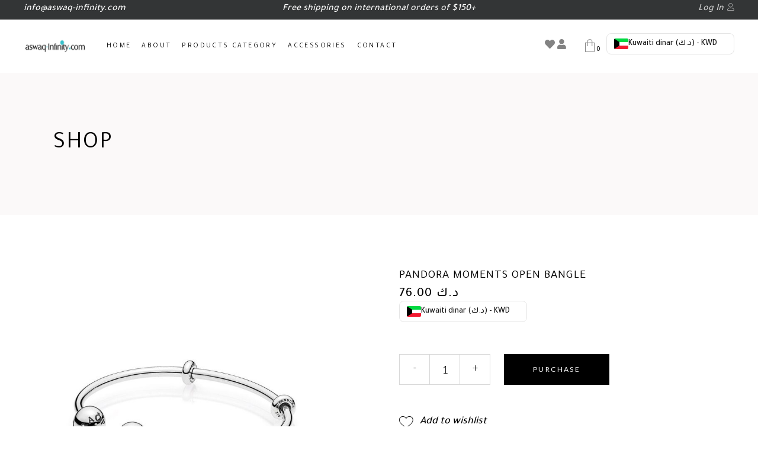

--- FILE ---
content_type: text/html; charset=UTF-8
request_url: https://aswaq-infinity.com/product/pandora-moments-open-bangle/
body_size: 23767
content:
<!DOCTYPE html>
<html lang="en-US">
<head>
			
		<meta charset="UTF-8"/>
		<link rel="profile" href="https://gmpg.org/xfn/11"/>
			
				<meta name="viewport" content="width=device-width,initial-scale=1,user-scalable=yes">
					
			<meta property="og:url" content="https://aswaq-infinity.com/product/pandora-moments-open-bangle/"/>
			<meta property="og:type" content="product"/>
			<meta property="og:title" content="Pandora Moments Open Bangle"/>
			<meta property="og:description" content=""/>
			<meta property="og:image" content="https://aswaq-infinity.com/wp-content/uploads/2023/09/11707577_01.jpg"/>
		
						<script>document.documentElement.className = document.documentElement.className + ' yes-js js_active js'</script>
				<title>Pandora Moments Open Bangle &#8211; Aswaq Infinity</title>
<meta name='robots' content='max-image-preview:large' />
	<style>img:is([sizes="auto" i], [sizes^="auto," i]) { contain-intrinsic-size: 3000px 1500px }</style>
	<link rel='dns-prefetch' href='//apis.google.com' />
<link rel='dns-prefetch' href='//fonts.googleapis.com' />
<link rel="alternate" type="application/rss+xml" title="Aswaq Infinity &raquo; Feed" href="https://aswaq-infinity.com/feed/" />
<link rel="alternate" type="application/rss+xml" title="Aswaq Infinity &raquo; Comments Feed" href="https://aswaq-infinity.com/comments/feed/" />
<script type="text/javascript">
/* <![CDATA[ */
window._wpemojiSettings = {"baseUrl":"https:\/\/s.w.org\/images\/core\/emoji\/16.0.1\/72x72\/","ext":".png","svgUrl":"https:\/\/s.w.org\/images\/core\/emoji\/16.0.1\/svg\/","svgExt":".svg","source":{"concatemoji":"https:\/\/aswaq-infinity.com\/wp-includes\/js\/wp-emoji-release.min.js?ver=6.8.2"}};
/*! This file is auto-generated */
!function(s,n){var o,i,e;function c(e){try{var t={supportTests:e,timestamp:(new Date).valueOf()};sessionStorage.setItem(o,JSON.stringify(t))}catch(e){}}function p(e,t,n){e.clearRect(0,0,e.canvas.width,e.canvas.height),e.fillText(t,0,0);var t=new Uint32Array(e.getImageData(0,0,e.canvas.width,e.canvas.height).data),a=(e.clearRect(0,0,e.canvas.width,e.canvas.height),e.fillText(n,0,0),new Uint32Array(e.getImageData(0,0,e.canvas.width,e.canvas.height).data));return t.every(function(e,t){return e===a[t]})}function u(e,t){e.clearRect(0,0,e.canvas.width,e.canvas.height),e.fillText(t,0,0);for(var n=e.getImageData(16,16,1,1),a=0;a<n.data.length;a++)if(0!==n.data[a])return!1;return!0}function f(e,t,n,a){switch(t){case"flag":return n(e,"\ud83c\udff3\ufe0f\u200d\u26a7\ufe0f","\ud83c\udff3\ufe0f\u200b\u26a7\ufe0f")?!1:!n(e,"\ud83c\udde8\ud83c\uddf6","\ud83c\udde8\u200b\ud83c\uddf6")&&!n(e,"\ud83c\udff4\udb40\udc67\udb40\udc62\udb40\udc65\udb40\udc6e\udb40\udc67\udb40\udc7f","\ud83c\udff4\u200b\udb40\udc67\u200b\udb40\udc62\u200b\udb40\udc65\u200b\udb40\udc6e\u200b\udb40\udc67\u200b\udb40\udc7f");case"emoji":return!a(e,"\ud83e\udedf")}return!1}function g(e,t,n,a){var r="undefined"!=typeof WorkerGlobalScope&&self instanceof WorkerGlobalScope?new OffscreenCanvas(300,150):s.createElement("canvas"),o=r.getContext("2d",{willReadFrequently:!0}),i=(o.textBaseline="top",o.font="600 32px Arial",{});return e.forEach(function(e){i[e]=t(o,e,n,a)}),i}function t(e){var t=s.createElement("script");t.src=e,t.defer=!0,s.head.appendChild(t)}"undefined"!=typeof Promise&&(o="wpEmojiSettingsSupports",i=["flag","emoji"],n.supports={everything:!0,everythingExceptFlag:!0},e=new Promise(function(e){s.addEventListener("DOMContentLoaded",e,{once:!0})}),new Promise(function(t){var n=function(){try{var e=JSON.parse(sessionStorage.getItem(o));if("object"==typeof e&&"number"==typeof e.timestamp&&(new Date).valueOf()<e.timestamp+604800&&"object"==typeof e.supportTests)return e.supportTests}catch(e){}return null}();if(!n){if("undefined"!=typeof Worker&&"undefined"!=typeof OffscreenCanvas&&"undefined"!=typeof URL&&URL.createObjectURL&&"undefined"!=typeof Blob)try{var e="postMessage("+g.toString()+"("+[JSON.stringify(i),f.toString(),p.toString(),u.toString()].join(",")+"));",a=new Blob([e],{type:"text/javascript"}),r=new Worker(URL.createObjectURL(a),{name:"wpTestEmojiSupports"});return void(r.onmessage=function(e){c(n=e.data),r.terminate(),t(n)})}catch(e){}c(n=g(i,f,p,u))}t(n)}).then(function(e){for(var t in e)n.supports[t]=e[t],n.supports.everything=n.supports.everything&&n.supports[t],"flag"!==t&&(n.supports.everythingExceptFlag=n.supports.everythingExceptFlag&&n.supports[t]);n.supports.everythingExceptFlag=n.supports.everythingExceptFlag&&!n.supports.flag,n.DOMReady=!1,n.readyCallback=function(){n.DOMReady=!0}}).then(function(){return e}).then(function(){var e;n.supports.everything||(n.readyCallback(),(e=n.source||{}).concatemoji?t(e.concatemoji):e.wpemoji&&e.twemoji&&(t(e.twemoji),t(e.wpemoji)))}))}((window,document),window._wpemojiSettings);
/* ]]> */
</script>
<style id='wp-emoji-styles-inline-css' type='text/css'>

	img.wp-smiley, img.emoji {
		display: inline !important;
		border: none !important;
		box-shadow: none !important;
		height: 1em !important;
		width: 1em !important;
		margin: 0 0.07em !important;
		vertical-align: -0.1em !important;
		background: none !important;
		padding: 0 !important;
	}
</style>
<link rel='stylesheet' id='wp-block-library-css' href='https://aswaq-infinity.com/wp-includes/css/dist/block-library/style.min.css?ver=6.8.2' type='text/css' media='all' />
<style id='classic-theme-styles-inline-css' type='text/css'>
/*! This file is auto-generated */
.wp-block-button__link{color:#fff;background-color:#32373c;border-radius:9999px;box-shadow:none;text-decoration:none;padding:calc(.667em + 2px) calc(1.333em + 2px);font-size:1.125em}.wp-block-file__button{background:#32373c;color:#fff;text-decoration:none}
</style>
<style id='global-styles-inline-css' type='text/css'>
:root{--wp--preset--aspect-ratio--square: 1;--wp--preset--aspect-ratio--4-3: 4/3;--wp--preset--aspect-ratio--3-4: 3/4;--wp--preset--aspect-ratio--3-2: 3/2;--wp--preset--aspect-ratio--2-3: 2/3;--wp--preset--aspect-ratio--16-9: 16/9;--wp--preset--aspect-ratio--9-16: 9/16;--wp--preset--color--black: #000000;--wp--preset--color--cyan-bluish-gray: #abb8c3;--wp--preset--color--white: #ffffff;--wp--preset--color--pale-pink: #f78da7;--wp--preset--color--vivid-red: #cf2e2e;--wp--preset--color--luminous-vivid-orange: #ff6900;--wp--preset--color--luminous-vivid-amber: #fcb900;--wp--preset--color--light-green-cyan: #7bdcb5;--wp--preset--color--vivid-green-cyan: #00d084;--wp--preset--color--pale-cyan-blue: #8ed1fc;--wp--preset--color--vivid-cyan-blue: #0693e3;--wp--preset--color--vivid-purple: #9b51e0;--wp--preset--gradient--vivid-cyan-blue-to-vivid-purple: linear-gradient(135deg,rgba(6,147,227,1) 0%,rgb(155,81,224) 100%);--wp--preset--gradient--light-green-cyan-to-vivid-green-cyan: linear-gradient(135deg,rgb(122,220,180) 0%,rgb(0,208,130) 100%);--wp--preset--gradient--luminous-vivid-amber-to-luminous-vivid-orange: linear-gradient(135deg,rgba(252,185,0,1) 0%,rgba(255,105,0,1) 100%);--wp--preset--gradient--luminous-vivid-orange-to-vivid-red: linear-gradient(135deg,rgba(255,105,0,1) 0%,rgb(207,46,46) 100%);--wp--preset--gradient--very-light-gray-to-cyan-bluish-gray: linear-gradient(135deg,rgb(238,238,238) 0%,rgb(169,184,195) 100%);--wp--preset--gradient--cool-to-warm-spectrum: linear-gradient(135deg,rgb(74,234,220) 0%,rgb(151,120,209) 20%,rgb(207,42,186) 40%,rgb(238,44,130) 60%,rgb(251,105,98) 80%,rgb(254,248,76) 100%);--wp--preset--gradient--blush-light-purple: linear-gradient(135deg,rgb(255,206,236) 0%,rgb(152,150,240) 100%);--wp--preset--gradient--blush-bordeaux: linear-gradient(135deg,rgb(254,205,165) 0%,rgb(254,45,45) 50%,rgb(107,0,62) 100%);--wp--preset--gradient--luminous-dusk: linear-gradient(135deg,rgb(255,203,112) 0%,rgb(199,81,192) 50%,rgb(65,88,208) 100%);--wp--preset--gradient--pale-ocean: linear-gradient(135deg,rgb(255,245,203) 0%,rgb(182,227,212) 50%,rgb(51,167,181) 100%);--wp--preset--gradient--electric-grass: linear-gradient(135deg,rgb(202,248,128) 0%,rgb(113,206,126) 100%);--wp--preset--gradient--midnight: linear-gradient(135deg,rgb(2,3,129) 0%,rgb(40,116,252) 100%);--wp--preset--font-size--small: 13px;--wp--preset--font-size--medium: 20px;--wp--preset--font-size--large: 36px;--wp--preset--font-size--x-large: 42px;--wp--preset--spacing--20: 0.44rem;--wp--preset--spacing--30: 0.67rem;--wp--preset--spacing--40: 1rem;--wp--preset--spacing--50: 1.5rem;--wp--preset--spacing--60: 2.25rem;--wp--preset--spacing--70: 3.38rem;--wp--preset--spacing--80: 5.06rem;--wp--preset--shadow--natural: 6px 6px 9px rgba(0, 0, 0, 0.2);--wp--preset--shadow--deep: 12px 12px 50px rgba(0, 0, 0, 0.4);--wp--preset--shadow--sharp: 6px 6px 0px rgba(0, 0, 0, 0.2);--wp--preset--shadow--outlined: 6px 6px 0px -3px rgba(255, 255, 255, 1), 6px 6px rgba(0, 0, 0, 1);--wp--preset--shadow--crisp: 6px 6px 0px rgba(0, 0, 0, 1);}:where(.is-layout-flex){gap: 0.5em;}:where(.is-layout-grid){gap: 0.5em;}body .is-layout-flex{display: flex;}.is-layout-flex{flex-wrap: wrap;align-items: center;}.is-layout-flex > :is(*, div){margin: 0;}body .is-layout-grid{display: grid;}.is-layout-grid > :is(*, div){margin: 0;}:where(.wp-block-columns.is-layout-flex){gap: 2em;}:where(.wp-block-columns.is-layout-grid){gap: 2em;}:where(.wp-block-post-template.is-layout-flex){gap: 1.25em;}:where(.wp-block-post-template.is-layout-grid){gap: 1.25em;}.has-black-color{color: var(--wp--preset--color--black) !important;}.has-cyan-bluish-gray-color{color: var(--wp--preset--color--cyan-bluish-gray) !important;}.has-white-color{color: var(--wp--preset--color--white) !important;}.has-pale-pink-color{color: var(--wp--preset--color--pale-pink) !important;}.has-vivid-red-color{color: var(--wp--preset--color--vivid-red) !important;}.has-luminous-vivid-orange-color{color: var(--wp--preset--color--luminous-vivid-orange) !important;}.has-luminous-vivid-amber-color{color: var(--wp--preset--color--luminous-vivid-amber) !important;}.has-light-green-cyan-color{color: var(--wp--preset--color--light-green-cyan) !important;}.has-vivid-green-cyan-color{color: var(--wp--preset--color--vivid-green-cyan) !important;}.has-pale-cyan-blue-color{color: var(--wp--preset--color--pale-cyan-blue) !important;}.has-vivid-cyan-blue-color{color: var(--wp--preset--color--vivid-cyan-blue) !important;}.has-vivid-purple-color{color: var(--wp--preset--color--vivid-purple) !important;}.has-black-background-color{background-color: var(--wp--preset--color--black) !important;}.has-cyan-bluish-gray-background-color{background-color: var(--wp--preset--color--cyan-bluish-gray) !important;}.has-white-background-color{background-color: var(--wp--preset--color--white) !important;}.has-pale-pink-background-color{background-color: var(--wp--preset--color--pale-pink) !important;}.has-vivid-red-background-color{background-color: var(--wp--preset--color--vivid-red) !important;}.has-luminous-vivid-orange-background-color{background-color: var(--wp--preset--color--luminous-vivid-orange) !important;}.has-luminous-vivid-amber-background-color{background-color: var(--wp--preset--color--luminous-vivid-amber) !important;}.has-light-green-cyan-background-color{background-color: var(--wp--preset--color--light-green-cyan) !important;}.has-vivid-green-cyan-background-color{background-color: var(--wp--preset--color--vivid-green-cyan) !important;}.has-pale-cyan-blue-background-color{background-color: var(--wp--preset--color--pale-cyan-blue) !important;}.has-vivid-cyan-blue-background-color{background-color: var(--wp--preset--color--vivid-cyan-blue) !important;}.has-vivid-purple-background-color{background-color: var(--wp--preset--color--vivid-purple) !important;}.has-black-border-color{border-color: var(--wp--preset--color--black) !important;}.has-cyan-bluish-gray-border-color{border-color: var(--wp--preset--color--cyan-bluish-gray) !important;}.has-white-border-color{border-color: var(--wp--preset--color--white) !important;}.has-pale-pink-border-color{border-color: var(--wp--preset--color--pale-pink) !important;}.has-vivid-red-border-color{border-color: var(--wp--preset--color--vivid-red) !important;}.has-luminous-vivid-orange-border-color{border-color: var(--wp--preset--color--luminous-vivid-orange) !important;}.has-luminous-vivid-amber-border-color{border-color: var(--wp--preset--color--luminous-vivid-amber) !important;}.has-light-green-cyan-border-color{border-color: var(--wp--preset--color--light-green-cyan) !important;}.has-vivid-green-cyan-border-color{border-color: var(--wp--preset--color--vivid-green-cyan) !important;}.has-pale-cyan-blue-border-color{border-color: var(--wp--preset--color--pale-cyan-blue) !important;}.has-vivid-cyan-blue-border-color{border-color: var(--wp--preset--color--vivid-cyan-blue) !important;}.has-vivid-purple-border-color{border-color: var(--wp--preset--color--vivid-purple) !important;}.has-vivid-cyan-blue-to-vivid-purple-gradient-background{background: var(--wp--preset--gradient--vivid-cyan-blue-to-vivid-purple) !important;}.has-light-green-cyan-to-vivid-green-cyan-gradient-background{background: var(--wp--preset--gradient--light-green-cyan-to-vivid-green-cyan) !important;}.has-luminous-vivid-amber-to-luminous-vivid-orange-gradient-background{background: var(--wp--preset--gradient--luminous-vivid-amber-to-luminous-vivid-orange) !important;}.has-luminous-vivid-orange-to-vivid-red-gradient-background{background: var(--wp--preset--gradient--luminous-vivid-orange-to-vivid-red) !important;}.has-very-light-gray-to-cyan-bluish-gray-gradient-background{background: var(--wp--preset--gradient--very-light-gray-to-cyan-bluish-gray) !important;}.has-cool-to-warm-spectrum-gradient-background{background: var(--wp--preset--gradient--cool-to-warm-spectrum) !important;}.has-blush-light-purple-gradient-background{background: var(--wp--preset--gradient--blush-light-purple) !important;}.has-blush-bordeaux-gradient-background{background: var(--wp--preset--gradient--blush-bordeaux) !important;}.has-luminous-dusk-gradient-background{background: var(--wp--preset--gradient--luminous-dusk) !important;}.has-pale-ocean-gradient-background{background: var(--wp--preset--gradient--pale-ocean) !important;}.has-electric-grass-gradient-background{background: var(--wp--preset--gradient--electric-grass) !important;}.has-midnight-gradient-background{background: var(--wp--preset--gradient--midnight) !important;}.has-small-font-size{font-size: var(--wp--preset--font-size--small) !important;}.has-medium-font-size{font-size: var(--wp--preset--font-size--medium) !important;}.has-large-font-size{font-size: var(--wp--preset--font-size--large) !important;}.has-x-large-font-size{font-size: var(--wp--preset--font-size--x-large) !important;}
:where(.wp-block-post-template.is-layout-flex){gap: 1.25em;}:where(.wp-block-post-template.is-layout-grid){gap: 1.25em;}
:where(.wp-block-columns.is-layout-flex){gap: 2em;}:where(.wp-block-columns.is-layout-grid){gap: 2em;}
:root :where(.wp-block-pullquote){font-size: 1.5em;line-height: 1.6;}
</style>
<link rel='stylesheet' id='biagiotti-membership-style-css' href='https://aswaq-infinity.com/wp-content/plugins/biagiotti-membership/assets/css/membership.min.css?ver=6.8.2' type='text/css' media='all' />
<link rel='stylesheet' id='biagiotti-membership-responsive-style-css' href='https://aswaq-infinity.com/wp-content/plugins/biagiotti-membership/assets/css/membership-responsive.min.css?ver=6.8.2' type='text/css' media='all' />
<link rel='stylesheet' id='contact-form-7-css' href='https://aswaq-infinity.com/wp-content/plugins/contact-form-7/includes/css/styles.css?ver=5.9.5' type='text/css' media='all' />
<link rel='stylesheet' id='rs-plugin-settings-css' href='https://aswaq-infinity.com/wp-content/plugins/revslider/public/assets/css/rs6.css?ver=6.4.8' type='text/css' media='all' />
<style id='rs-plugin-settings-inline-css' type='text/css'>
#rs-demo-id {}
</style>
<style id='woocommerce-inline-inline-css' type='text/css'>
.woocommerce form .form-row .required { visibility: visible; }
</style>
<link rel='stylesheet' id='yith-quick-view-css' href='https://aswaq-infinity.com/wp-content/plugins/yith-woocommerce-quick-view/assets/css/yith-quick-view.css?ver=1.39.0' type='text/css' media='all' />
<style id='yith-quick-view-inline-css' type='text/css'>

				#yith-quick-view-modal .yith-wcqv-main{background:#ffffff;}
				#yith-quick-view-close{color:#cdcdcd;}
				#yith-quick-view-close:hover{color:#ff0000;}
</style>
<link rel='stylesheet' id='biagiotti-mikado-default-style-css' href='https://aswaq-infinity.com/wp-content/themes/biagiotti/style.css?ver=6.8.2' type='text/css' media='all' />
<link rel='stylesheet' id='biagiotti-mikado-modules-css' href='https://aswaq-infinity.com/wp-content/themes/biagiotti/assets/css/modules.min.css?ver=6.8.2' type='text/css' media='all' />
<link rel='stylesheet' id='mkdf-dripicons-css' href='https://aswaq-infinity.com/wp-content/themes/biagiotti/framework/lib/icons-pack/dripicons/dripicons.css?ver=6.8.2' type='text/css' media='all' />
<link rel='stylesheet' id='mkdf-font_elegant-css' href='https://aswaq-infinity.com/wp-content/themes/biagiotti/framework/lib/icons-pack/elegant-icons/style.min.css?ver=6.8.2' type='text/css' media='all' />
<link rel='stylesheet' id='mkdf-font_awesome-css' href='https://aswaq-infinity.com/wp-content/themes/biagiotti/framework/lib/icons-pack/font-awesome/css/fontawesome-all.min.css?ver=6.8.2' type='text/css' media='all' />
<link rel='stylesheet' id='mkdf-ion_icons-css' href='https://aswaq-infinity.com/wp-content/themes/biagiotti/framework/lib/icons-pack/ion-icons/css/ionicons.min.css?ver=6.8.2' type='text/css' media='all' />
<link rel='stylesheet' id='mkdf-linea_icons-css' href='https://aswaq-infinity.com/wp-content/themes/biagiotti/framework/lib/icons-pack/linea-icons/style.css?ver=6.8.2' type='text/css' media='all' />
<link rel='stylesheet' id='mkdf-linear_icons-css' href='https://aswaq-infinity.com/wp-content/themes/biagiotti/framework/lib/icons-pack/linear-icons/style.css?ver=6.8.2' type='text/css' media='all' />
<link rel='stylesheet' id='mkdf-simple_line_icons-css' href='https://aswaq-infinity.com/wp-content/themes/biagiotti/framework/lib/icons-pack/simple-line-icons/simple-line-icons.css?ver=6.8.2' type='text/css' media='all' />
<link rel='stylesheet' id='mediaelement-css' href='https://aswaq-infinity.com/wp-includes/js/mediaelement/mediaelementplayer-legacy.min.css?ver=4.2.17' type='text/css' media='all' />
<link rel='stylesheet' id='wp-mediaelement-css' href='https://aswaq-infinity.com/wp-includes/js/mediaelement/wp-mediaelement.min.css?ver=6.8.2' type='text/css' media='all' />
<link rel='stylesheet' id='biagiotti-mikado-woo-css' href='https://aswaq-infinity.com/wp-content/themes/biagiotti/assets/css/woocommerce.min.css?ver=6.8.2' type='text/css' media='all' />
<link rel='stylesheet' id='biagiotti-mikado-woo-responsive-css' href='https://aswaq-infinity.com/wp-content/themes/biagiotti/assets/css/woocommerce-responsive.min.css?ver=6.8.2' type='text/css' media='all' />
<link rel='stylesheet' id='biagiotti-mikado-style-dynamic-css' href='https://aswaq-infinity.com/wp-content/themes/biagiotti/assets/css/style_dynamic.css?ver=1755516597' type='text/css' media='all' />
<link rel='stylesheet' id='biagiotti-mikado-modules-responsive-css' href='https://aswaq-infinity.com/wp-content/themes/biagiotti/assets/css/modules-responsive.min.css?ver=6.8.2' type='text/css' media='all' />
<link rel='stylesheet' id='biagiotti-mikado-style-dynamic-responsive-css' href='https://aswaq-infinity.com/wp-content/themes/biagiotti/assets/css/style_dynamic_responsive.css?ver=1755516597' type='text/css' media='all' />
<link rel='stylesheet' id='biagiotti-mikado-google-fonts-css' href='https://fonts.googleapis.com/css?family=Cormorant%3A300%2C400%2C400i%2C500%2C500i%2C600%7CLato%3A300%2C400%2C400i%2C500%2C500i%2C600%7CTajawal%3A300%2C400%2C400i%2C500%2C500i%2C600&#038;subset=latin-ext&#038;ver=1.0.0' type='text/css' media='all' />
<link rel='stylesheet' id='biagiotti-core-dashboard-style-css' href='https://aswaq-infinity.com/wp-content/plugins/biagiotti-core/core-dashboard/assets/css/core-dashboard.min.css?ver=6.8.2' type='text/css' media='all' />
<link rel='stylesheet' id='yay-currency-frontend-style-css' href='https://aswaq-infinity.com/wp-content/plugins/yaycurrency/src/styles.css?ver=3.3.3' type='text/css' media='all' />
<script type="text/javascript" src="https://aswaq-infinity.com/wp-includes/js/jquery/jquery.min.js?ver=3.7.1" id="jquery-core-js"></script>
<script type="text/javascript" src="https://aswaq-infinity.com/wp-includes/js/jquery/jquery-migrate.min.js?ver=3.4.1" id="jquery-migrate-js"></script>
<script type="text/javascript" src="https://apis.google.com/js/platform.js" id="biagiotti-membership-google-plus-api-js"></script>
<script type="text/javascript" src="https://aswaq-infinity.com/wp-content/plugins/revslider/public/assets/js/rbtools.min.js?ver=6.4.5" id="tp-tools-js"></script>
<script type="text/javascript" src="https://aswaq-infinity.com/wp-content/plugins/revslider/public/assets/js/rs6.min.js?ver=6.4.8" id="revmin-js"></script>
<script type="text/javascript" src="https://aswaq-infinity.com/wp-content/plugins/woocommerce/assets/js/jquery-blockui/jquery.blockUI.min.js?ver=2.7.0-wc.8.9.3" id="jquery-blockui-js" data-wp-strategy="defer"></script>
<script type="text/javascript" id="wc-add-to-cart-js-extra">
/* <![CDATA[ */
var wc_add_to_cart_params = {"ajax_url":"\/wp-admin\/admin-ajax.php","wc_ajax_url":"\/?wc-ajax=%%endpoint%%","i18n_view_cart":"View cart","cart_url":"https:\/\/aswaq-infinity.com\/cart\/","is_cart":"","cart_redirect_after_add":"no"};
/* ]]> */
</script>
<script type="text/javascript" src="https://aswaq-infinity.com/wp-content/plugins/woocommerce/assets/js/frontend/add-to-cart.min.js?ver=8.9.3" id="wc-add-to-cart-js" data-wp-strategy="defer"></script>
<script type="text/javascript" id="wc-single-product-js-extra">
/* <![CDATA[ */
var wc_single_product_params = {"i18n_required_rating_text":"Please select a rating","review_rating_required":"yes","flexslider":{"rtl":false,"animation":"slide","smoothHeight":true,"directionNav":false,"controlNav":"thumbnails","slideshow":false,"animationSpeed":500,"animationLoop":false,"allowOneSlide":false},"zoom_enabled":"","zoom_options":[],"photoswipe_enabled":"","photoswipe_options":{"shareEl":false,"closeOnScroll":false,"history":false,"hideAnimationDuration":0,"showAnimationDuration":0},"flexslider_enabled":""};
/* ]]> */
</script>
<script type="text/javascript" src="https://aswaq-infinity.com/wp-content/plugins/woocommerce/assets/js/frontend/single-product.min.js?ver=8.9.3" id="wc-single-product-js" defer="defer" data-wp-strategy="defer"></script>
<script type="text/javascript" src="https://aswaq-infinity.com/wp-content/plugins/woocommerce/assets/js/js-cookie/js.cookie.min.js?ver=2.1.4-wc.8.9.3" id="js-cookie-js" defer="defer" data-wp-strategy="defer"></script>
<script type="text/javascript" id="woocommerce-js-extra">
/* <![CDATA[ */
var woocommerce_params = {"ajax_url":"\/wp-admin\/admin-ajax.php","wc_ajax_url":"\/?wc-ajax=%%endpoint%%"};
/* ]]> */
</script>
<script type="text/javascript" src="https://aswaq-infinity.com/wp-content/plugins/woocommerce/assets/js/frontend/woocommerce.min.js?ver=8.9.3" id="woocommerce-js" defer="defer" data-wp-strategy="defer"></script>
<script type="text/javascript" src="https://aswaq-infinity.com/wp-content/plugins/js_composer/assets/js/vendors/woocommerce-add-to-cart.js?ver=6.6.0" id="vc_woocommerce-add-to-cart-js-js"></script>
<script type="text/javascript" src="https://aswaq-infinity.com/wp-content/plugins/woocommerce/assets/js/select2/select2.full.min.js?ver=4.0.3-wc.8.9.3" id="select2-js" defer="defer" data-wp-strategy="defer"></script>
<link rel="https://api.w.org/" href="https://aswaq-infinity.com/wp-json/" /><link rel="alternate" title="JSON" type="application/json" href="https://aswaq-infinity.com/wp-json/wp/v2/product/8793" /><link rel="EditURI" type="application/rsd+xml" title="RSD" href="https://aswaq-infinity.com/xmlrpc.php?rsd" />
<meta name="generator" content="WordPress 6.8.2" />
<meta name="generator" content="WooCommerce 8.9.3" />
<link rel="canonical" href="https://aswaq-infinity.com/product/pandora-moments-open-bangle/" />
<link rel='shortlink' href='https://aswaq-infinity.com/?p=8793' />
<link rel="alternate" title="oEmbed (JSON)" type="application/json+oembed" href="https://aswaq-infinity.com/wp-json/oembed/1.0/embed?url=https%3A%2F%2Faswaq-infinity.com%2Fproduct%2Fpandora-moments-open-bangle%2F" />
<link rel="alternate" title="oEmbed (XML)" type="text/xml+oembed" href="https://aswaq-infinity.com/wp-json/oembed/1.0/embed?url=https%3A%2F%2Faswaq-infinity.com%2Fproduct%2Fpandora-moments-open-bangle%2F&#038;format=xml" />
	<noscript><style>.woocommerce-product-gallery{ opacity: 1 !important; }</style></noscript>
	<meta name="generator" content="Powered by WPBakery Page Builder - drag and drop page builder for WordPress."/>
<meta name="generator" content="Powered by Slider Revolution 6.4.8 - responsive, Mobile-Friendly Slider Plugin for WordPress with comfortable drag and drop interface." />
<link rel="icon" href="https://aswaq-infinity.com/wp-content/uploads/2021/07/logo-1-1-150x89.png" sizes="32x32" />
<link rel="icon" href="https://aswaq-infinity.com/wp-content/uploads/2021/07/logo-1-1.png" sizes="192x192" />
<link rel="apple-touch-icon" href="https://aswaq-infinity.com/wp-content/uploads/2021/07/logo-1-1.png" />
<meta name="msapplication-TileImage" content="https://aswaq-infinity.com/wp-content/uploads/2021/07/logo-1-1.png" />
<script type="text/javascript">function setREVStartSize(e){
			//window.requestAnimationFrame(function() {				 
				window.RSIW = window.RSIW===undefined ? window.innerWidth : window.RSIW;	
				window.RSIH = window.RSIH===undefined ? window.innerHeight : window.RSIH;	
				try {								
					var pw = document.getElementById(e.c).parentNode.offsetWidth,
						newh;
					pw = pw===0 || isNaN(pw) ? window.RSIW : pw;
					e.tabw = e.tabw===undefined ? 0 : parseInt(e.tabw);
					e.thumbw = e.thumbw===undefined ? 0 : parseInt(e.thumbw);
					e.tabh = e.tabh===undefined ? 0 : parseInt(e.tabh);
					e.thumbh = e.thumbh===undefined ? 0 : parseInt(e.thumbh);
					e.tabhide = e.tabhide===undefined ? 0 : parseInt(e.tabhide);
					e.thumbhide = e.thumbhide===undefined ? 0 : parseInt(e.thumbhide);
					e.mh = e.mh===undefined || e.mh=="" || e.mh==="auto" ? 0 : parseInt(e.mh,0);		
					if(e.layout==="fullscreen" || e.l==="fullscreen") 						
						newh = Math.max(e.mh,window.RSIH);					
					else{					
						e.gw = Array.isArray(e.gw) ? e.gw : [e.gw];
						for (var i in e.rl) if (e.gw[i]===undefined || e.gw[i]===0) e.gw[i] = e.gw[i-1];					
						e.gh = e.el===undefined || e.el==="" || (Array.isArray(e.el) && e.el.length==0)? e.gh : e.el;
						e.gh = Array.isArray(e.gh) ? e.gh : [e.gh];
						for (var i in e.rl) if (e.gh[i]===undefined || e.gh[i]===0) e.gh[i] = e.gh[i-1];
											
						var nl = new Array(e.rl.length),
							ix = 0,						
							sl;					
						e.tabw = e.tabhide>=pw ? 0 : e.tabw;
						e.thumbw = e.thumbhide>=pw ? 0 : e.thumbw;
						e.tabh = e.tabhide>=pw ? 0 : e.tabh;
						e.thumbh = e.thumbhide>=pw ? 0 : e.thumbh;					
						for (var i in e.rl) nl[i] = e.rl[i]<window.RSIW ? 0 : e.rl[i];
						sl = nl[0];									
						for (var i in nl) if (sl>nl[i] && nl[i]>0) { sl = nl[i]; ix=i;}															
						var m = pw>(e.gw[ix]+e.tabw+e.thumbw) ? 1 : (pw-(e.tabw+e.thumbw)) / (e.gw[ix]);					
						newh =  (e.gh[ix] * m) + (e.tabh + e.thumbh);
					}				
					if(window.rs_init_css===undefined) window.rs_init_css = document.head.appendChild(document.createElement("style"));					
					document.getElementById(e.c).height = newh+"px";
					window.rs_init_css.innerHTML += "#"+e.c+"_wrapper { height: "+newh+"px }";				
				} catch(e){
					console.log("Failure at Presize of Slider:" + e)
				}					   
			//});
		  };</script>
		<style type="text/css" id="wp-custom-css">
			.mkdf-banner-holder .mkdf-banner-image img {
  height: 300px;
}
#yith-quick-view-modal #yith-quick-view-content .summary .mkdf-yith-product-title, .yith-quick-view.yith-modal #yith-quick-view-content .summary .mkdf-yith-product-title {
  font-size: 20px;
}
.mkdf-pl-holder .mkdf-pli .mkdf-pli-title {
  font-size: 15px;
  display: -webkit-box;
  -webkit-box-orient: vertical;
  -webkit-line-clamp: 2;
  overflow: hidden;
  text-overflow: ellipsis;
}
.mkdf-woo-single-page .mkdf-single-product-summary .mkdf-single-product-title {
  font-size: 20px;
}
.mkdf-page-footer .footer-widget-alignment-right {
  text-align: left;
  padding-left: 30%;
}
@media only screen and (max-width: 768px) {
  .mkdf-page-footer .mkdf-column-content.mkdf-grid-col-4 .footer-widget-alignment-right {
    text-align: center;
		 padding-left: 0px;
  }
	.textwidget {
  text-align: center;
}
}
.mkdf-pl-holder .mkdf-pli .mkdf-pli-rating-holder {
	display:none;
}		</style>
		<noscript><style> .wpb_animate_when_almost_visible { opacity: 1; }</style></noscript>	<style>
		@import url('https://fonts.googleapis.com/css2?family=Tajawal:wght@300&display=swap');

		
				html,body,p,div,h1,h2,h3,h4,h5,h6,a,span,label,form{font-family: 'Tajawal' !important;}
		
		
		
	.mkdf-woocommerce-page .mkdf-pl-controls-holder {
    display: none !important;
   
}
	
	.mkdf-grid-col-push-4 {
    left: 0;
}
.mkdf-grid-col-8 {
    width: 100%;
    
    
}
	.mkdf-main-menu>ul>li>a {
    padding: 0 9px;
}
	ul#menu-main-menu li:after {
   /* content: '|';*/
}
	ul#menu-main-menu li ul li:after {
    content: ' ';
} 

	    
	    .mkdf-pli-image {
    height: 210px;
}
	</style>
		
	  	

</head>
<body class="wp-singular product-template-default single single-product postid-8793 wp-theme-biagiotti theme-biagiotti biagiotti-core-2.0.1 mkdf-social-login-1.0.1 woocommerce woocommerce-page woocommerce-no-js biagiotti-ver-2.5.1 mkdf-grid-1300 mkdf-empty-google-api mkdf-wide-dropdown-menu-content-in-grid mkdf-sticky-header-on-scroll-up mkdf-dropdown-animate-height mkdf-header-standard mkdf-menu-area-shadow-disable mkdf-menu-area-in-grid-shadow-disable mkdf-menu-area-border-disable mkdf-menu-area-in-grid-border-disable mkdf-logo-area-border-disable mkdf-logo-area-in-grid-border-disable mkdf-header-vertical-shadow-disable mkdf-header-vertical-border-disable mkdf-woocommerce-page mkdf-woo-single-page mkdf-woocommerce-columns-4 mkdf-woo-normal-space mkdf-woo-pl-info-below-image mkdf-woo-single-thumb-on-left-side mkdf-woo-single-has-pretty-photo mkdf-default-mobile-header mkdf-sticky-up-mobile-header mkdf-header-top-enabled wpb-js-composer js-comp-ver-6.6.0 vc_responsive" itemscope itemtype="https://schema.org/WebPage">
	    <div class="mkdf-wrapper">
        <div class="mkdf-wrapper-inner">
            	
		
	<div class="mkdf-top-bar">
				
						
			<div class="mkdf-vertical-align-containers">
				<div class="mkdf-position-left"><!--
				 --><div class="mkdf-position-left-inner">
													<div id="text-14" class="widget widget_text mkdf-top-bar-widget">			<div class="textwidget"><div class="mkdf-dark-link-holder" style="font-style: italic; font-size: 16px; color: #fff;"><a href="mailto:info@aswaq-infinity.com"><span style="font-style: italic; font-size: 16px; color: #fff;">info@aswaq-infinity.com</span></a></div>
</div>
		</div>											</div>
				</div>
				
				<div class="mkdf-position-center"><!--
				 --><div class="mkdf-position-center-inner">
													<div id="text-13" class="widget widget_text mkdf-top-bar-widget">			<div class="textwidget"><div class="mkdf-dark-link-holder" style="font-style: italic; font-size: 16px; color: #fff;">Free shipping on international orders of $150+</div>
</div>
		</div>											</div>
				</div>
				
				<div class="mkdf-position-right"><!--
				 --><div class="mkdf-position-right-inner">
													<div class="widget mkdf-login-register-widget mkdf-user-not-logged-in"><a href="#" class="mkdf-modal-opener mkdf-login-opener" data-modal="login">Log In</a></div>											</div>
				</div>
			</div>
				
				
			</div>
	
	
<header class="mkdf-page-header">
		
				
	<div class="mkdf-menu-area mkdf-menu-left">
				
						
			<div class="mkdf-vertical-align-containers">
				<div class="mkdf-position-left"><!--
				 --><div class="mkdf-position-left-inner">
						
	
	<div class="mkdf-logo-wrapper">
		<a itemprop="url" href="https://aswaq-infinity.com/" style="height: 44px;">
			<img itemprop="image" class="mkdf-normal-logo" src="https://aswaq-infinity.com/wp-content/uploads/2021/07/logo-1-1.png"  alt="logo"/>
			<img itemprop="image" class="mkdf-dark-logo" src="https://aswaq-infinity.com/wp-content/uploads/2021/07/logo-1-1.png"  alt="dark logo"/>			<img itemprop="image" class="mkdf-light-logo" src="https://aswaq-infinity.com/wp-content/uploads/2021/07/logo-1-1.png"  alt="light logo"/>		</a>
	</div>

														
	<nav class="mkdf-main-menu mkdf-drop-down mkdf-default-nav">
		<ul id="menu-main-menu" class="clearfix"><li id="nav-menu-item-12074" class="menu-item menu-item-type-post_type menu-item-object-page menu-item-home  narrow"><a href="https://aswaq-infinity.com/" class=""><span class="item_outer"><span class="item_text">Home</span></span></a></li>
<li id="nav-menu-item-12070" class="menu-item menu-item-type-post_type menu-item-object-page  narrow"><a href="https://aswaq-infinity.com/about-us/" class=""><span class="item_outer"><span class="item_text">About</span></span></a></li>
<li id="nav-menu-item-12072" class="menu-item menu-item-type-post_type menu-item-object-page menu-item-has-children current_page_parent  has_sub narrow"><a href="https://aswaq-infinity.com/shop/" class=""><span class="item_outer"><span class="item_text">PRODUCTS CATEGORY</span><i class="mkdf-menu-arrow fa fa-angle-down"></i></span></a>
<div class="second"><div class="inner"><ul>
	<li id="nav-menu-item-12077" class="menu-item menu-item-type-taxonomy menu-item-object-category menu-item-has-children sub"><a href="https://aswaq-infinity.com/category/cosmetic/" class=""><span class="item_outer"><span class="item_text">Cosmetic</span></span></a>
	<ul>
		<li id="nav-menu-item-12080" class="menu-item menu-item-type-taxonomy menu-item-object-category "><a href="https://aswaq-infinity.com/category/make-up/" class=""><span class="item_outer"><span class="item_text">Make Up</span></span></a></li>
		<li id="nav-menu-item-12076" class="menu-item menu-item-type-taxonomy menu-item-object-category "><a href="https://aswaq-infinity.com/category/body-oil/" class=""><span class="item_outer"><span class="item_text">Body Oil</span></span></a></li>
		<li id="nav-menu-item-12081" class="menu-item menu-item-type-taxonomy menu-item-object-category "><a href="https://aswaq-infinity.com/category/organic/" class=""><span class="item_outer"><span class="item_text">Organic</span></span></a></li>
		<li id="nav-menu-item-12082" class="menu-item menu-item-type-taxonomy menu-item-object-category "><a href="https://aswaq-infinity.com/category/skin-solutions/" class=""><span class="item_outer"><span class="item_text">Skin Solutions</span></span></a></li>
		<li id="nav-menu-item-12079" class="menu-item menu-item-type-taxonomy menu-item-object-category "><a href="https://aswaq-infinity.com/category/lipstick/" class=""><span class="item_outer"><span class="item_text">Lipstick</span></span></a></li>
		<li id="nav-menu-item-12078" class="menu-item menu-item-type-taxonomy menu-item-object-category "><a href="https://aswaq-infinity.com/category/foundation/" class=""><span class="item_outer"><span class="item_text">Foundation</span></span></a></li>
	</ul>
</li>
	<li id="nav-menu-item-12089" class="menu-item menu-item-type-taxonomy menu-item-object-product_cat "><a href="https://aswaq-infinity.com/product-category/corset/" class=""><span class="item_outer"><span class="item_text">Corset</span></span></a></li>
	<li id="nav-menu-item-12093" class="menu-item menu-item-type-taxonomy menu-item-object-product_cat "><a href="https://aswaq-infinity.com/product-category/electronic/electronic-apple/" class=""><span class="item_outer"><span class="item_text">Electronic</span></span></a></li>
	<li id="nav-menu-item-12087" class="menu-item menu-item-type-taxonomy menu-item-object-product_cat "><a href="https://aswaq-infinity.com/product-category/perfume/" class=""><span class="item_outer"><span class="item_text">perfume</span></span></a></li>
	<li id="nav-menu-item-12090" class="menu-item menu-item-type-taxonomy menu-item-object-product_cat "><a href="https://aswaq-infinity.com/product-category/islamic-rosary/" class=""><span class="item_outer"><span class="item_text">Islamic rosary</span></span></a></li>
	<li id="nav-menu-item-12091" class="menu-item menu-item-type-taxonomy menu-item-object-product_cat "><a href="https://aswaq-infinity.com/product-category/heatless-curling/" class=""><span class="item_outer"><span class="item_text">heatless curling</span></span></a></li>
	<li id="nav-menu-item-12088" class="menu-item menu-item-type-taxonomy menu-item-object-product_cat "><a href="https://aswaq-infinity.com/product-category/hair-accessories/" class=""><span class="item_outer"><span class="item_text">hair accessories</span></span></a></li>
	<li id="nav-menu-item-12092" class="menu-item menu-item-type-taxonomy menu-item-object-product_cat "><a href="https://aswaq-infinity.com/product-category/apple/" class=""><span class="item_outer"><span class="item_text">apple</span></span></a></li>
	<li id="nav-menu-item-12083" class="menu-item menu-item-type-taxonomy menu-item-object-category "><a href="https://aswaq-infinity.com/category/uncategorized/" class=""><span class="item_outer"><span class="item_text">Uncategorized</span></span></a></li>
</ul></div></div>
</li>
<li id="nav-menu-item-12086" class="menu-item menu-item-type-taxonomy menu-item-object-product_cat current-product-ancestor current-menu-parent current-product-parent  narrow"><a href="https://aswaq-infinity.com/product-category/accessories/" class=""><span class="item_outer"><span class="item_text">Accessories</span></span></a></li>
<li id="nav-menu-item-12075" class="menu-item menu-item-type-post_type menu-item-object-page  narrow"><a href="https://aswaq-infinity.com/contact-us/" class=""><span class="item_outer"><span class="item_text">Contact</span></span></a></li>
</ul>	</nav>

											</div>
				</div>
								<div class="mkdf-position-right"><!--
				 --><div class="mkdf-position-right-inner">
												<div class="widget_text widget widget_custom_html"><div class="textwidget custom-html-widget"><a  class="mkdf-custom-wishlist-header" href="https://aswaq-infinity.com/wishlist/" target="_self"> 
<i class="fa fa-heart" aria-hidden="true"></i>

</a>


<a  style="margin-right: 18px;" href="https://aswaq-infinity.com/my-account/"><i class="fa fa-user" aria-hidden="true"></i>
</a>

<div class="mkdf-shopping-cart-holder">
								<div class="mkdf-shopping-cart-inner">
			<a itemprop="url" class="mkdf-header-cart mkdf-header-cart-svg-path" href="https://aswaq-infinity.com/cart/">
	<span class="mkdf-sc-opener-holder">
		<span class="mkdf-sc-opener-icon"><svg xmlns="http://www.w3.org/2000/svg" xmlns:xlink="http://www.w3.org/1999/xlink" x="0px" y="0px" width="16px" height="22px" viewBox="2 1.844 16 21.561" enable-background="new 2 1.844 16 21.561" xml:space="preserve">
<path d="M14.295,7.404v-1.51c0-0.041-0.05-4.05-4.342-4.05c-3.092,0-4.139,2.505-4.263,3.875v1.685H2v16h16v-16H14.295z
	 M6.688,5.765c0.011-0.119,0.303-2.921,3.265-2.921c3.227,0,3.34,2.739,3.342,3.05v1.51H6.688V5.765z M17,22.404H3v-14h2.69v4
	c-0.133,0.13-0.216,0.311-0.216,0.512c0,0.396,0.321,0.717,0.716,0.717c0.396,0,0.717-0.32,0.717-0.717
	c0-0.201-0.083-0.382-0.217-0.512l-0.001-4h6.606v4c-0.133,0.13-0.217,0.311-0.217,0.512c0,0.396,0.32,0.717,0.717,0.717
	c0.395,0,0.717-0.32,0.717-0.717c0-0.201-0.084-0.381-0.217-0.512v-4H17V22.404z"></path>
</svg></span>
		<span class="mkdf-sc-opener-count">0</span>
	</span>
</a>	</div>
		
		
		
		
			</div></div></div><div class="widget widget_block"><div class='yay-currency-single-page-switcher'>

	<form action-xhr="https://aswaq-infinity.com" method='POST' class='yay-currency-form-switcher'>
		<input type="hidden" class="yay-currency-nonce" name="yay-currency-nonce" value="c4c20eeaa0" /><input type="hidden" name="_wp_http_referer" value="/product/pandora-moments-open-bangle/" /><input type="hidden" name="yay_currency_current_url" value="https://aswaq-infinity.com/product/pandora-moments-open-bangle" />		<select class='yay-currency-switcher' name='currency' onchange='this.form.submit()'>
			<option value="12064"  selected='selected'></option><option value="12065" ></option>		</select>
	</form>
	
	<div class="yay-currency-custom-select-wrapper medium   ">
	<div class="yay-currency-custom-select">
		<div class="yay-currency-custom-select__trigger medium">
	<div class="yay-currency-custom-selected-option">
		<span style="background-image: url(https://aswaq-infinity.com/wp-content/plugins/yaycurrency/assets/flags/kw.svg)" class="yay-currency-flag selected medium" data-country_code="kw"></span>		<span class="yay-currency-selected-option">
			Kuwaiti dinar (د.ك) - KWD		</span>
	</div>
	<div class="yay-currency-custom-arrow">
		<svg xmlns="http://www.w3.org/2000/svg" width="24" height="24" viewBox="0 0 24 24" fill="none" stroke="oklch(0.556 0 0)" stroke-width="2" stroke-linecap="round" stroke-linejoin="round" class="yay-currency-arrow-icon" aria-hidden="true"><path d="m6 9 6 6 6-6"></path></svg>
	</div>
	<div class="yay-currency-custom-loader"></div>
</div>
		<ul class="yay-currency-custom-options">
	<li class="yay-currency-id-12064 yay-currency-custom-option-row selected yay-currency-row-with-flag" data-currency-id="12064">
		<span style="background-image: url(https://aswaq-infinity.com/wp-content/plugins/yaycurrency/assets/flags/kw.svg)" class="yay-currency-flag medium" data-country_code="kw"></span>		<div class="yay-currency-custom-option medium">
			Kuwaiti dinar (د.ك) - KWD		</div>
					<span class="yay-currency-selected-checked-icon"><span aria-hidden="true"><svg xmlns="http://www.w3.org/2000/svg" width="16" height="16" viewBox="0 0 24 24" fill="none" stroke="#737373" stroke-width="2" stroke-linecap="round" stroke-linejoin="round" class="lucide lucide-check size-4" aria-hidden="true"><path d="M20 6 9 17l-5-5"></path></svg></span></span>
			</li>
	<li class="yay-currency-id-12065 yay-currency-custom-option-row  yay-currency-row-with-flag" data-currency-id="12065">
		<span style="background-image: url(https://aswaq-infinity.com/wp-content/plugins/yaycurrency/assets/flags/us.svg)" class="yay-currency-flag medium" data-country_code="us"></span>		<div class="yay-currency-custom-option medium">
			United States dollar ($) - USD		</div>
			</li>
</ul>
	</div>
</div>
</div>
</div>					</div>
				</div>
			</div>
			
			</div>
			
		
	
<div class="mkdf-sticky-header">
        <div class="mkdf-sticky-holder mkdf-menu-left">
                    <div class="mkdf-vertical-align-containers">
                <div class="mkdf-position-left"><!--
                 --><div class="mkdf-position-left-inner">
                        
	
	<div class="mkdf-logo-wrapper">
		<a itemprop="url" href="https://aswaq-infinity.com/" style="height: 44px;">
			<img itemprop="image" class="mkdf-normal-logo" src="https://aswaq-infinity.com/wp-content/uploads/2021/07/logo-1-1.png"  alt="logo"/>
			<img itemprop="image" class="mkdf-dark-logo" src="https://aswaq-infinity.com/wp-content/uploads/2021/07/logo-1-1.png"  alt="dark logo"/>			<img itemprop="image" class="mkdf-light-logo" src="https://aswaq-infinity.com/wp-content/uploads/2021/07/logo-1-1.png"  alt="light logo"/>		</a>
	</div>

                                                    
<nav class="mkdf-main-menu mkdf-drop-down mkdf-sticky-nav">
    <ul id="menu-main-menu-1" class="clearfix"><li id="sticky-nav-menu-item-12074" class="menu-item menu-item-type-post_type menu-item-object-page menu-item-home  narrow"><a href="https://aswaq-infinity.com/" class=""><span class="item_outer"><span class="item_text">Home</span><span class="plus"></span></span></a></li>
<li id="sticky-nav-menu-item-12070" class="menu-item menu-item-type-post_type menu-item-object-page  narrow"><a href="https://aswaq-infinity.com/about-us/" class=""><span class="item_outer"><span class="item_text">About</span><span class="plus"></span></span></a></li>
<li id="sticky-nav-menu-item-12072" class="menu-item menu-item-type-post_type menu-item-object-page menu-item-has-children current_page_parent  has_sub narrow"><a href="https://aswaq-infinity.com/shop/" class=""><span class="item_outer"><span class="item_text">PRODUCTS CATEGORY</span><span class="plus"></span><i class="mkdf-menu-arrow fa fa-angle-down"></i></span></a>
<div class="second"><div class="inner"><ul>
	<li id="sticky-nav-menu-item-12077" class="menu-item menu-item-type-taxonomy menu-item-object-category menu-item-has-children sub"><a href="https://aswaq-infinity.com/category/cosmetic/" class=""><span class="item_outer"><span class="item_text">Cosmetic</span><span class="plus"></span></span></a>
	<ul>
		<li id="sticky-nav-menu-item-12080" class="menu-item menu-item-type-taxonomy menu-item-object-category "><a href="https://aswaq-infinity.com/category/make-up/" class=""><span class="item_outer"><span class="item_text">Make Up</span><span class="plus"></span></span></a></li>
		<li id="sticky-nav-menu-item-12076" class="menu-item menu-item-type-taxonomy menu-item-object-category "><a href="https://aswaq-infinity.com/category/body-oil/" class=""><span class="item_outer"><span class="item_text">Body Oil</span><span class="plus"></span></span></a></li>
		<li id="sticky-nav-menu-item-12081" class="menu-item menu-item-type-taxonomy menu-item-object-category "><a href="https://aswaq-infinity.com/category/organic/" class=""><span class="item_outer"><span class="item_text">Organic</span><span class="plus"></span></span></a></li>
		<li id="sticky-nav-menu-item-12082" class="menu-item menu-item-type-taxonomy menu-item-object-category "><a href="https://aswaq-infinity.com/category/skin-solutions/" class=""><span class="item_outer"><span class="item_text">Skin Solutions</span><span class="plus"></span></span></a></li>
		<li id="sticky-nav-menu-item-12079" class="menu-item menu-item-type-taxonomy menu-item-object-category "><a href="https://aswaq-infinity.com/category/lipstick/" class=""><span class="item_outer"><span class="item_text">Lipstick</span><span class="plus"></span></span></a></li>
		<li id="sticky-nav-menu-item-12078" class="menu-item menu-item-type-taxonomy menu-item-object-category "><a href="https://aswaq-infinity.com/category/foundation/" class=""><span class="item_outer"><span class="item_text">Foundation</span><span class="plus"></span></span></a></li>
	</ul>
</li>
	<li id="sticky-nav-menu-item-12089" class="menu-item menu-item-type-taxonomy menu-item-object-product_cat "><a href="https://aswaq-infinity.com/product-category/corset/" class=""><span class="item_outer"><span class="item_text">Corset</span><span class="plus"></span></span></a></li>
	<li id="sticky-nav-menu-item-12093" class="menu-item menu-item-type-taxonomy menu-item-object-product_cat "><a href="https://aswaq-infinity.com/product-category/electronic/electronic-apple/" class=""><span class="item_outer"><span class="item_text">Electronic</span><span class="plus"></span></span></a></li>
	<li id="sticky-nav-menu-item-12087" class="menu-item menu-item-type-taxonomy menu-item-object-product_cat "><a href="https://aswaq-infinity.com/product-category/perfume/" class=""><span class="item_outer"><span class="item_text">perfume</span><span class="plus"></span></span></a></li>
	<li id="sticky-nav-menu-item-12090" class="menu-item menu-item-type-taxonomy menu-item-object-product_cat "><a href="https://aswaq-infinity.com/product-category/islamic-rosary/" class=""><span class="item_outer"><span class="item_text">Islamic rosary</span><span class="plus"></span></span></a></li>
	<li id="sticky-nav-menu-item-12091" class="menu-item menu-item-type-taxonomy menu-item-object-product_cat "><a href="https://aswaq-infinity.com/product-category/heatless-curling/" class=""><span class="item_outer"><span class="item_text">heatless curling</span><span class="plus"></span></span></a></li>
	<li id="sticky-nav-menu-item-12088" class="menu-item menu-item-type-taxonomy menu-item-object-product_cat "><a href="https://aswaq-infinity.com/product-category/hair-accessories/" class=""><span class="item_outer"><span class="item_text">hair accessories</span><span class="plus"></span></span></a></li>
	<li id="sticky-nav-menu-item-12092" class="menu-item menu-item-type-taxonomy menu-item-object-product_cat "><a href="https://aswaq-infinity.com/product-category/apple/" class=""><span class="item_outer"><span class="item_text">apple</span><span class="plus"></span></span></a></li>
	<li id="sticky-nav-menu-item-12083" class="menu-item menu-item-type-taxonomy menu-item-object-category "><a href="https://aswaq-infinity.com/category/uncategorized/" class=""><span class="item_outer"><span class="item_text">Uncategorized</span><span class="plus"></span></span></a></li>
</ul></div></div>
</li>
<li id="sticky-nav-menu-item-12086" class="menu-item menu-item-type-taxonomy menu-item-object-product_cat current-product-ancestor current-menu-parent current-product-parent  narrow"><a href="https://aswaq-infinity.com/product-category/accessories/" class=""><span class="item_outer"><span class="item_text">Accessories</span><span class="plus"></span></span></a></li>
<li id="sticky-nav-menu-item-12075" class="menu-item menu-item-type-post_type menu-item-object-page  narrow"><a href="https://aswaq-infinity.com/contact-us/" class=""><span class="item_outer"><span class="item_text">Contact</span><span class="plus"></span></span></a></li>
</ul></nav>

                                            </div>
                </div>
                                <div class="mkdf-position-right"><!--
                 --><div class="mkdf-position-right-inner">
                                                                    </div>
                </div>
            </div>
                </div>
	</div>

	
	</header>


<header class="mkdf-mobile-header">
		
	<div class="mkdf-mobile-header-inner">
		<div class="mkdf-mobile-header-holder">
			            <div class="mkdf-grid">
                            <div class="mkdf-vertical-align-containers">
                    <div class="mkdf-position-left"><!--
                     --><div class="mkdf-position-left-inner">
                            
<div class="mkdf-mobile-logo-wrapper">
	<a itemprop="url" href="https://aswaq-infinity.com/" style="height: 44px">
		<img itemprop="image" src="https://aswaq-infinity.com/wp-content/uploads/2021/07/logo-1-1.png"  alt="Mobile Logo"/>
	</a>
</div>

                        </div>
                    </div>
                    <div class="mkdf-position-right"><!--
                     --><div class="mkdf-position-right-inner">
                                                                                        <div class="mkdf-mobile-menu-opener mkdf-mobile-menu-opener-svg-path">
                                    <a href="javascript:void(0)">
                                                                                <span class="mkdf-mobile-menu-icon">
                                            <svg xmlns="http://www.w3.org/2000/svg" xmlns:xlink="http://www.w3.org/1999/xlink" x="0px" y="0px" width="50px" height="20px" viewBox="0 0 50 20" enable-background="new 0 0 50 20" xml:space="preserve">
<rect x="5" y="3" width="40" height="1"></rect>
<rect x="5" y="10" width="40" height="1"></rect>
<rect x="5" y="17" width="40" height="1"></rect>
</svg>                                        </span>
                                    </a>
                                </div>
                            						
		

<div class="mkdf-shopping-cart-holder">
								<div class="mkdf-shopping-cart-inner">
			<a itemprop="url" class="mkdf-header-cart mkdf-header-cart-svg-path" href="https://aswaq-infinity.com/cart/">
	<span class="mkdf-sc-opener-holder">
		<span class="mkdf-sc-opener-icon"><svg xmlns="http://www.w3.org/2000/svg" xmlns:xlink="http://www.w3.org/1999/xlink" x="0px" y="0px" width="16px" height="22px" viewBox="2 1.844 16 21.561" enable-background="new 2 1.844 16 21.561" xml:space="preserve">
<path d="M14.295,7.404v-1.51c0-0.041-0.05-4.05-4.342-4.05c-3.092,0-4.139,2.505-4.263,3.875v1.685H2v16h16v-16H14.295z
	 M6.688,5.765c0.011-0.119,0.303-2.921,3.265-2.921c3.227,0,3.34,2.739,3.342,3.05v1.51H6.688V5.765z M17,22.404H3v-14h2.69v4
	c-0.133,0.13-0.216,0.311-0.216,0.512c0,0.396,0.321,0.717,0.716,0.717c0.396,0,0.717-0.32,0.717-0.717
	c0-0.201-0.083-0.382-0.217-0.512l-0.001-4h6.606v4c-0.133,0.13-0.217,0.311-0.217,0.512c0,0.396,0.32,0.717,0.717,0.717
	c0.395,0,0.717-0.32,0.717-0.717c0-0.201-0.084-0.381-0.217-0.512v-4H17V22.404z"></path>
</svg></span>
		<span class="mkdf-sc-opener-count">0</span>
	</span>
</a>	</div>
		
		
		
		
			</div>
						
						
                        </div>
                    </div>
				</div>
                        </div>
		    		</div>
		
	<nav class="mkdf-mobile-nav" aria-label="Mobile Menu">
		<div class="mkdf-grid">
			<ul id="menu-main-menu-2" class=""><li id="mobile-menu-item-12074" class="menu-item menu-item-type-post_type menu-item-object-page menu-item-home "><a href="https://aswaq-infinity.com/" class=""><span>Home</span></a></li>
<li id="mobile-menu-item-12070" class="menu-item menu-item-type-post_type menu-item-object-page "><a href="https://aswaq-infinity.com/about-us/" class=""><span>About</span></a></li>
<li id="mobile-menu-item-12072" class="menu-item menu-item-type-post_type menu-item-object-page menu-item-has-children current_page_parent  has_sub"><a href="https://aswaq-infinity.com/shop/" class=""><span>PRODUCTS CATEGORY</span></a><span class="mobile_arrow"><i class="mkdf-sub-arrow lnr lnr-chevron-right"></i></span>
<ul class="sub_menu">
	<li id="mobile-menu-item-12077" class="menu-item menu-item-type-taxonomy menu-item-object-category menu-item-has-children  has_sub"><a href="https://aswaq-infinity.com/category/cosmetic/" class=""><span>Cosmetic</span></a><span class="mobile_arrow"><i class="mkdf-sub-arrow lnr lnr-chevron-right"></i></span>
	<ul class="sub_menu">
		<li id="mobile-menu-item-12080" class="menu-item menu-item-type-taxonomy menu-item-object-category "><a href="https://aswaq-infinity.com/category/make-up/" class=""><span>Make Up</span></a></li>
		<li id="mobile-menu-item-12076" class="menu-item menu-item-type-taxonomy menu-item-object-category "><a href="https://aswaq-infinity.com/category/body-oil/" class=""><span>Body Oil</span></a></li>
		<li id="mobile-menu-item-12081" class="menu-item menu-item-type-taxonomy menu-item-object-category "><a href="https://aswaq-infinity.com/category/organic/" class=""><span>Organic</span></a></li>
		<li id="mobile-menu-item-12082" class="menu-item menu-item-type-taxonomy menu-item-object-category "><a href="https://aswaq-infinity.com/category/skin-solutions/" class=""><span>Skin Solutions</span></a></li>
		<li id="mobile-menu-item-12079" class="menu-item menu-item-type-taxonomy menu-item-object-category "><a href="https://aswaq-infinity.com/category/lipstick/" class=""><span>Lipstick</span></a></li>
		<li id="mobile-menu-item-12078" class="menu-item menu-item-type-taxonomy menu-item-object-category "><a href="https://aswaq-infinity.com/category/foundation/" class=""><span>Foundation</span></a></li>
	</ul>
</li>
	<li id="mobile-menu-item-12089" class="menu-item menu-item-type-taxonomy menu-item-object-product_cat "><a href="https://aswaq-infinity.com/product-category/corset/" class=""><span>Corset</span></a></li>
	<li id="mobile-menu-item-12093" class="menu-item menu-item-type-taxonomy menu-item-object-product_cat "><a href="https://aswaq-infinity.com/product-category/electronic/electronic-apple/" class=""><span>Electronic</span></a></li>
	<li id="mobile-menu-item-12087" class="menu-item menu-item-type-taxonomy menu-item-object-product_cat "><a href="https://aswaq-infinity.com/product-category/perfume/" class=""><span>perfume</span></a></li>
	<li id="mobile-menu-item-12090" class="menu-item menu-item-type-taxonomy menu-item-object-product_cat "><a href="https://aswaq-infinity.com/product-category/islamic-rosary/" class=""><span>Islamic rosary</span></a></li>
	<li id="mobile-menu-item-12091" class="menu-item menu-item-type-taxonomy menu-item-object-product_cat "><a href="https://aswaq-infinity.com/product-category/heatless-curling/" class=""><span>heatless curling</span></a></li>
	<li id="mobile-menu-item-12088" class="menu-item menu-item-type-taxonomy menu-item-object-product_cat "><a href="https://aswaq-infinity.com/product-category/hair-accessories/" class=""><span>hair accessories</span></a></li>
	<li id="mobile-menu-item-12092" class="menu-item menu-item-type-taxonomy menu-item-object-product_cat "><a href="https://aswaq-infinity.com/product-category/apple/" class=""><span>apple</span></a></li>
	<li id="mobile-menu-item-12083" class="menu-item menu-item-type-taxonomy menu-item-object-category "><a href="https://aswaq-infinity.com/category/uncategorized/" class=""><span>Uncategorized</span></a></li>
</ul>
</li>
<li id="mobile-menu-item-12086" class="menu-item menu-item-type-taxonomy menu-item-object-product_cat current-product-ancestor current-menu-parent current-product-parent "><a href="https://aswaq-infinity.com/product-category/accessories/" class=""><span>Accessories</span></a></li>
<li id="mobile-menu-item-12075" class="menu-item menu-item-type-post_type menu-item-object-page "><a href="https://aswaq-infinity.com/contact-us/" class=""><span>Contact</span></a></li>
</ul>		</div>
	</nav>

	</div>
	
	</header>

			<a id='mkdf-back-to-top' href='#'>
                <span class="mkdf-icon-stack">
                     Top                </span>
			</a>
			        
            <div class="mkdf-content" >
                <div class="mkdf-content-inner">
<div class="mkdf-title-holder mkdf-standard-type mkdf-title-va-header-bottom" style="height: 240px" data-height="240">
		<div class="mkdf-title-wrapper" style="height: 240px">
		<div class="mkdf-title-inner">
			<div class="mkdf-grid">
									<h1 class="mkdf-page-title entry-title" >Shop</h1>
											</div>
	    </div>
	</div>
</div>

	<div class="mkdf-container">
		<div class="mkdf-container-inner clearfix">
			<div class="woocommerce-notices-wrapper"></div><div id="product-8793" class="product type-product post-8793 status-publish first instock product_cat-accessories has-post-thumbnail shipping-taxable purchasable product-type-simple">

	<div class="mkdf-single-product-content"><div class="woocommerce-product-gallery woocommerce-product-gallery--with-images woocommerce-product-gallery--columns-4 images" data-columns="4" style="opacity: 0; transition: opacity .25s ease-in-out;">
	<div class="woocommerce-product-gallery__wrapper">
		<div data-thumb="https://aswaq-infinity.com/wp-content/uploads/2023/09/11707577_01-300x300.jpg" data-thumb-alt="" class="woocommerce-product-gallery__image"><a href="https://aswaq-infinity.com/wp-content/uploads/2023/09/11707577_01.jpg"><img width="600" height="600" src="https://aswaq-infinity.com/wp-content/uploads/2023/09/11707577_01-600x600.jpg" class="wp-post-image" alt="" title="11707577_01" data-caption="" data-src="https://aswaq-infinity.com/wp-content/uploads/2023/09/11707577_01.jpg" data-large_image="https://aswaq-infinity.com/wp-content/uploads/2023/09/11707577_01.jpg" data-large_image_width="800" data-large_image_height="800" decoding="async" fetchpriority="high" srcset="https://aswaq-infinity.com/wp-content/uploads/2023/09/11707577_01-600x600.jpg 600w, https://aswaq-infinity.com/wp-content/uploads/2023/09/11707577_01-300x300.jpg 300w, https://aswaq-infinity.com/wp-content/uploads/2023/09/11707577_01-150x150.jpg 150w, https://aswaq-infinity.com/wp-content/uploads/2023/09/11707577_01-768x768.jpg 768w, https://aswaq-infinity.com/wp-content/uploads/2023/09/11707577_01-12x12.jpg 12w, https://aswaq-infinity.com/wp-content/uploads/2023/09/11707577_01-650x650.jpg 650w, https://aswaq-infinity.com/wp-content/uploads/2023/09/11707577_01-100x100.jpg 100w, https://aswaq-infinity.com/wp-content/uploads/2023/09/11707577_01.jpg 800w" sizes="(max-width: 600px) 100vw, 600px" /></a></div>	</div>
</div>
<div class="mkdf-single-product-summary">
	<div class="summary entry-summary">
		<h2  itemprop="name" class="mkdf-single-product-title">Pandora Moments Open Bangle</h2><p class="price"><span class="woocommerce-Price-amount amount"><bdi><span class="woocommerce-Price-currencySymbol">د.ك</span>&nbsp;76.00</bdi></span></p>
<div class='yay-currency-single-page-switcher'>

	<form action-xhr="https://aswaq-infinity.com" method='POST' class='yay-currency-form-switcher'>
		<input type="hidden" class="yay-currency-nonce" name="yay-currency-nonce" value="c4c20eeaa0" /><input type="hidden" name="_wp_http_referer" value="/product/pandora-moments-open-bangle/" /><input type="hidden" name="yay_currency_current_url" value="https://aswaq-infinity.com/product/pandora-moments-open-bangle" />		<select class='yay-currency-switcher' name='currency' onchange='this.form.submit()'>
			<option value="12064"  selected='selected'></option><option value="12065" ></option>		</select>
	</form>
	
	<div class="yay-currency-custom-select-wrapper medium   ">
	<div class="yay-currency-custom-select">
		<div class="yay-currency-custom-select__trigger medium">
	<div class="yay-currency-custom-selected-option">
		<span style="background-image: url(https://aswaq-infinity.com/wp-content/plugins/yaycurrency/assets/flags/kw.svg)" class="yay-currency-flag selected medium" data-country_code="kw"></span>		<span class="yay-currency-selected-option">
			Kuwaiti dinar (د.ك) - KWD		</span>
	</div>
	<div class="yay-currency-custom-arrow">
		<svg xmlns="http://www.w3.org/2000/svg" width="24" height="24" viewBox="0 0 24 24" fill="none" stroke="oklch(0.556 0 0)" stroke-width="2" stroke-linecap="round" stroke-linejoin="round" class="yay-currency-arrow-icon" aria-hidden="true"><path d="m6 9 6 6 6-6"></path></svg>
	</div>
	<div class="yay-currency-custom-loader"></div>
</div>
		<ul class="yay-currency-custom-options">
	<li class="yay-currency-id-12064 yay-currency-custom-option-row selected yay-currency-row-with-flag" data-currency-id="12064">
		<span style="background-image: url(https://aswaq-infinity.com/wp-content/plugins/yaycurrency/assets/flags/kw.svg)" class="yay-currency-flag medium" data-country_code="kw"></span>		<div class="yay-currency-custom-option medium">
			Kuwaiti dinar (د.ك) - KWD		</div>
					<span class="yay-currency-selected-checked-icon"><span aria-hidden="true"><svg xmlns="http://www.w3.org/2000/svg" width="16" height="16" viewBox="0 0 24 24" fill="none" stroke="#737373" stroke-width="2" stroke-linecap="round" stroke-linejoin="round" class="lucide lucide-check size-4" aria-hidden="true"><path d="M20 6 9 17l-5-5"></path></svg></span></span>
			</li>
	<li class="yay-currency-id-12065 yay-currency-custom-option-row  yay-currency-row-with-flag" data-currency-id="12065">
		<span style="background-image: url(https://aswaq-infinity.com/wp-content/plugins/yaycurrency/assets/flags/us.svg)" class="yay-currency-flag medium" data-country_code="us"></span>		<div class="yay-currency-custom-option medium">
			United States dollar ($) - USD		</div>
			</li>
</ul>
	</div>
</div>
</div>

	
	<form class="cart" action="https://aswaq-infinity.com/product/pandora-moments-open-bangle/" method="post" enctype='multipart/form-data'>
		
			<div class="mkdf-quantity-buttons quantity">
				<label class="screen-reader-text" for="quantity_697973caa8512">Pandora Moments Open Bangle quantity</label>
		<span class="mkdf-quantity-minus">-</span>
		<input  type="text"
				id="quantity_697973caa8512"
				class="mkdf-quantity-input input-text qty text"
				data-step="1"
				data-min="1"
				data-max=""
				name="quantity"
                value="1"
				title="Qty"
				size="4"
				inputmode="numeric" />
		<span class="mkdf-quantity-plus">+</span>
			</div>
	
		<button type="submit" name="add-to-cart" value="8793" class="single_add_to_cart_button button alt">Purchase</button>

			</form>

	

<div
	class="yith-wcwl-add-to-wishlist add-to-wishlist-8793  wishlist-fragment on-first-load"
	data-fragment-ref="8793"
	data-fragment-options="{&quot;base_url&quot;:&quot;&quot;,&quot;in_default_wishlist&quot;:false,&quot;is_single&quot;:true,&quot;show_exists&quot;:false,&quot;product_id&quot;:8793,&quot;parent_product_id&quot;:8793,&quot;product_type&quot;:&quot;simple&quot;,&quot;show_view&quot;:true,&quot;browse_wishlist_text&quot;:&quot;Browse wishlist&quot;,&quot;already_in_wishslist_text&quot;:&quot;The product is already in your wishlist!&quot;,&quot;product_added_text&quot;:&quot;Product added!&quot;,&quot;heading_icon&quot;:&quot;fa-heart-o&quot;,&quot;available_multi_wishlist&quot;:false,&quot;disable_wishlist&quot;:false,&quot;show_count&quot;:false,&quot;ajax_loading&quot;:false,&quot;loop_position&quot;:&quot;after_add_to_cart&quot;,&quot;item&quot;:&quot;add_to_wishlist&quot;}"
>
			
			<!-- ADD TO WISHLIST -->
			
<div class="yith-wcwl-add-button">
		<a
		href="?add_to_wishlist=8793&#038;_wpnonce=3b93cea449"
		class="add_to_wishlist single_add_to_wishlist"
		data-product-id="8793"
		data-product-type="simple"
		data-original-product-id="8793"
		data-title="Add to wishlist"
		rel="nofollow"
	>
		<i class="yith-wcwl-icon fa fa-heart-o"></i>		<span>Add to wishlist</span>
	</a>
</div>

			<!-- COUNT TEXT -->
			
			</div>
<div class="product_meta">

	
	
	<span class="posted_in">Category: <a href="https://aswaq-infinity.com/product-category/accessories/" rel="tag">Accessories</a></span>
	
	
</div>
	</div>

	</div></div>
	<div class="woocommerce-tabs wc-tabs-wrapper">
		<ul class="tabs wc-tabs" role="tablist">
							<li class="description_tab" id="tab-title-description" role="tab" aria-controls="tab-description">
					<a href="#tab-description">
						Description					</a>
				</li>
					</ul>
					<div class="woocommerce-Tabs-panel woocommerce-Tabs-panel--description panel entry-content wc-tab" id="tab-description" role="tabpanel" aria-labelledby="tab-title-description">
				
	<h2>Description</h2>

<p style="text-align: left;"><span style="color: #000000;">A sleek addition to your jewellery box, our 14k rose gold-plated Pandora Moments Open Bangle is minimally detailed with silicone stoppers that double as adornments. The polished style is plated with 14k rose gold for a warm finish. The logo-embossed end caps are easily removed to add charms — and are interchangeable to suit your mood.</span><br />
<span style="color: #000000;">Compatible With</span><br />
<span style="color: #000000;">Pandora Moments</span><br />
<span style="color: #000000;">Collection</span><br />
<span style="color: #000000;">Pandora Moments</span><br />
<span style="color: #000000;">Stone</span><br />
<span style="color: #000000;">No stone</span><br />
<span style="color: #000000;">Colour</span><br />
<span style="color: #000000;">No color</span><br />
<span style="color: #000000;">Product Type</span><br />
<span style="color: #000000;">Bracelets</span><br />
<span style="color: #000000;">Item</span><br />
<span style="color: #000000;">586477</span><br />
<span style="color: #000000;">Metal</span><br />
<span style="color: #000000;">14k Rose gold-plated unique metal blend</span><br />
<span style="color: #000000;">Material</span><br />
<span style="color: #000000;">Silicone</span><br />
<span style="color: #000000;">Dimensions</span><br />
<span style="color: #000000;">Depth: 9.4 mm</span><br />
<span style="color: #000000;">Height: 9.4 mm</span><br />
<span style="color: #000000;">Width: 3 mm</span></p>
<p style="text-align: left;"><span style="color: #000000;">(كفالة لسنة)</span></p>
<p style="text-align: left;"><span style="color: #000000;">مرفق ملفات استمارة الكفالة و سياسة الكفالة (عند عملية الشراء يتم ادخال المعلومات للاستمارة و طباعتها و ارسالها مع المنتج في تاريخ الشراء )</span></p>
<p style="text-align: left;"><span style="color: #000000;"><a style="color: #000000;" href="https://aswaq-infinity.com/wp-content/uploads/2022/08/%D8%AA%D8%B5%D9%85%D9%8A%D9%85-%D8%A8%D8%AF%D9%88%D9%86-%D8%B9%D9%86%D9%88%D8%A7%D9%86.pdf" target="_blank" rel="noopener">استمارة الكفالة</a></span></p>
<p style="text-align: left;"><span style="color: #000000;"><a style="color: #000000;" href="https://aswaq-infinity.com/wp-content/uploads/2022/08/%D8%B6%D9%85%D8%A7%D9%86-%D8%A7%D8%B3%D9%88%D8%A7%D9%82-%D8%A7%D9%86%D9%81%D9%8A%D9%86%D8%AA%D9%8A%D8%AA%D9%8A-1.pdf" target="_blank" rel="noopener">سياسة الكفالة</a></span></p>
			</div>
		
			</div>


	<section class="related products">

					<h2>Related products</h2>
				
		<ul class="products columns-4">

			
					<li class="product type-product post-8258 status-publish first instock product_cat-accessories has-post-thumbnail shipping-taxable purchasable product-type-simple">
	<div class="mkdf-pl-inner"><div class="mkdf-pl-image"><img width="300" height="300" src="https://aswaq-infinity.com/wp-content/uploads/2023/02/diamond-earrings-15-carat-diamonds-on-14k-white-yellow-gold-57-300x300.jpg" class="attachment-woocommerce_thumbnail size-woocommerce_thumbnail" alt="" decoding="async" srcset="https://aswaq-infinity.com/wp-content/uploads/2023/02/diamond-earrings-15-carat-diamonds-on-14k-white-yellow-gold-57-300x300.jpg 300w, https://aswaq-infinity.com/wp-content/uploads/2023/02/diamond-earrings-15-carat-diamonds-on-14k-white-yellow-gold-57-150x150.jpg 150w, https://aswaq-infinity.com/wp-content/uploads/2023/02/diamond-earrings-15-carat-diamonds-on-14k-white-yellow-gold-57-768x768.jpg 768w, https://aswaq-infinity.com/wp-content/uploads/2023/02/diamond-earrings-15-carat-diamonds-on-14k-white-yellow-gold-57-12x12.jpg 12w, https://aswaq-infinity.com/wp-content/uploads/2023/02/diamond-earrings-15-carat-diamonds-on-14k-white-yellow-gold-57-650x650.jpg 650w, https://aswaq-infinity.com/wp-content/uploads/2023/02/diamond-earrings-15-carat-diamonds-on-14k-white-yellow-gold-57-600x600.jpg 600w, https://aswaq-infinity.com/wp-content/uploads/2023/02/diamond-earrings-15-carat-diamonds-on-14k-white-yellow-gold-57-100x100.jpg 100w, https://aswaq-infinity.com/wp-content/uploads/2023/02/diamond-earrings-15-carat-diamonds-on-14k-white-yellow-gold-57.jpg 900w" sizes="(max-width: 300px) 100vw, 300px" /><div class="mkdf-pl-text"><div class="mkdf-pl-text-outer"><div class="mkdf-pl-text-inner"><div class="mkdf-pl-text-action"><a href="?add-to-cart=8258" data-quantity="1" class="button product_type_simple add_to_cart_button ajax_add_to_cart" data-product_id="8258" data-product_sku="" aria-label="Add to cart: &ldquo;Diamond Pear Shape Earrings, 0.12 Carat on Solid 14k White Gold&rdquo;" aria-describedby="" rel="nofollow">Add to cart</a><a href="#" class="button yith-wcqv-button" data-product_id="8258"></a>
<div
	class="yith-wcwl-add-to-wishlist add-to-wishlist-8258  wishlist-fragment on-first-load"
	data-fragment-ref="8258"
	data-fragment-options="{&quot;base_url&quot;:&quot;&quot;,&quot;in_default_wishlist&quot;:false,&quot;is_single&quot;:false,&quot;show_exists&quot;:false,&quot;product_id&quot;:8258,&quot;parent_product_id&quot;:8258,&quot;product_type&quot;:&quot;simple&quot;,&quot;show_view&quot;:false,&quot;browse_wishlist_text&quot;:&quot;Browse wishlist&quot;,&quot;already_in_wishslist_text&quot;:&quot;The product is already in your wishlist!&quot;,&quot;product_added_text&quot;:&quot;Product added!&quot;,&quot;heading_icon&quot;:&quot;fa-heart-o&quot;,&quot;available_multi_wishlist&quot;:false,&quot;disable_wishlist&quot;:false,&quot;show_count&quot;:false,&quot;ajax_loading&quot;:false,&quot;loop_position&quot;:&quot;after_add_to_cart&quot;,&quot;item&quot;:&quot;add_to_wishlist&quot;}"
>
			
			<!-- ADD TO WISHLIST -->
			
<div class="yith-wcwl-add-button">
		<a
		href="?add_to_wishlist=8258&#038;_wpnonce=3b93cea449"
		class="add_to_wishlist single_add_to_wishlist"
		data-product-id="8258"
		data-product-type="simple"
		data-original-product-id="8258"
		data-title="Add to wishlist"
		rel="nofollow"
	>
		<i class="yith-wcwl-icon fa fa-heart-o"></i>		<span>Add to wishlist</span>
	</a>
</div>

			<!-- COUNT TEXT -->
			
			</div>
</div></div></div></div></div><a href="https://aswaq-infinity.com/product/diamond-pear-shape-earrings-0-12-carat-on-solid-14k-white-gold/" class="woocommerce-LoopProduct-link woocommerce-loop-product__link"></a></div><div class="mkdf-pl-text-wrapper"><h4 class="mkdf-product-list-title"><a href="https://aswaq-infinity.com/product/diamond-pear-shape-earrings-0-12-carat-on-solid-14k-white-gold/">Diamond Pear Shape Earrings, 0.12 Carat on Solid 14k White Gold</a></h4>				<div class="mkdf-product-categories"><a href="https://aswaq-infinity.com/product-category/accessories/" rel="tag">Accessories</a></div>
			
	<span class="price"><span class="woocommerce-Price-amount amount"><bdi><span class="woocommerce-Price-currencySymbol">د.ك</span>&nbsp;76.00</bdi></span></span>
</div><a href="#" class="button yith-wcqv-button" data-product_id="8258"></a></li>
			
					<li class="product type-product post-8285 status-publish instock product_cat-accessories has-post-thumbnail shipping-taxable purchasable product-type-simple">
	<div class="mkdf-pl-inner"><div class="mkdf-pl-image"><img width="300" height="300" src="https://aswaq-infinity.com/wp-content/uploads/2023/02/diamond-ring-74-carat-diamonds-7-40-carat-topaz-on-14k-rose-white-yellow-gold-27-300x300.jpg" class="attachment-woocommerce_thumbnail size-woocommerce_thumbnail" alt="" decoding="async" srcset="https://aswaq-infinity.com/wp-content/uploads/2023/02/diamond-ring-74-carat-diamonds-7-40-carat-topaz-on-14k-rose-white-yellow-gold-27-300x300.jpg 300w, https://aswaq-infinity.com/wp-content/uploads/2023/02/diamond-ring-74-carat-diamonds-7-40-carat-topaz-on-14k-rose-white-yellow-gold-27-150x150.jpg 150w, https://aswaq-infinity.com/wp-content/uploads/2023/02/diamond-ring-74-carat-diamonds-7-40-carat-topaz-on-14k-rose-white-yellow-gold-27-100x100.jpg 100w" sizes="(max-width: 300px) 100vw, 300px" /><div class="mkdf-pl-text"><div class="mkdf-pl-text-outer"><div class="mkdf-pl-text-inner"><div class="mkdf-pl-text-action"><a href="?add-to-cart=8285" data-quantity="1" class="button product_type_simple add_to_cart_button ajax_add_to_cart" data-product_id="8285" data-product_sku="" aria-label="Add to cart: &ldquo;Diamond Ring, .74 Carat Diamonds 7.40 Carat Topaz on 14K Rose, White &amp; Yellow Gold&rdquo;" aria-describedby="" rel="nofollow">Add to cart</a><a href="#" class="button yith-wcqv-button" data-product_id="8285"></a>
<div
	class="yith-wcwl-add-to-wishlist add-to-wishlist-8285  wishlist-fragment on-first-load"
	data-fragment-ref="8285"
	data-fragment-options="{&quot;base_url&quot;:&quot;&quot;,&quot;in_default_wishlist&quot;:false,&quot;is_single&quot;:false,&quot;show_exists&quot;:false,&quot;product_id&quot;:8285,&quot;parent_product_id&quot;:8285,&quot;product_type&quot;:&quot;simple&quot;,&quot;show_view&quot;:false,&quot;browse_wishlist_text&quot;:&quot;Browse wishlist&quot;,&quot;already_in_wishslist_text&quot;:&quot;The product is already in your wishlist!&quot;,&quot;product_added_text&quot;:&quot;Product added!&quot;,&quot;heading_icon&quot;:&quot;fa-heart-o&quot;,&quot;available_multi_wishlist&quot;:false,&quot;disable_wishlist&quot;:false,&quot;show_count&quot;:false,&quot;ajax_loading&quot;:false,&quot;loop_position&quot;:&quot;after_add_to_cart&quot;,&quot;item&quot;:&quot;add_to_wishlist&quot;}"
>
			
			<!-- ADD TO WISHLIST -->
			
<div class="yith-wcwl-add-button">
		<a
		href="?add_to_wishlist=8285&#038;_wpnonce=3b93cea449"
		class="add_to_wishlist single_add_to_wishlist"
		data-product-id="8285"
		data-product-type="simple"
		data-original-product-id="8285"
		data-title="Add to wishlist"
		rel="nofollow"
	>
		<i class="yith-wcwl-icon fa fa-heart-o"></i>		<span>Add to wishlist</span>
	</a>
</div>

			<!-- COUNT TEXT -->
			
			</div>
</div></div></div></div></div><a href="https://aswaq-infinity.com/product/diamond-ring-74-carat-diamonds-7-40-carat-topaz-on-14k-rose-white-yellow-gold/" class="woocommerce-LoopProduct-link woocommerce-loop-product__link"></a></div><div class="mkdf-pl-text-wrapper"><h4 class="mkdf-product-list-title"><a href="https://aswaq-infinity.com/product/diamond-ring-74-carat-diamonds-7-40-carat-topaz-on-14k-rose-white-yellow-gold/">Diamond Ring, .74 Carat Diamonds 7.40 Carat Topaz on 14K Rose, White &#038; Yellow Gold</a></h4>				<div class="mkdf-product-categories"><a href="https://aswaq-infinity.com/product-category/accessories/" rel="tag">Accessories</a></div>
			
	<span class="price"><span class="woocommerce-Price-amount amount"><bdi><span class="woocommerce-Price-currencySymbol">د.ك</span>&nbsp;1,113.00</bdi></span></span>
</div><a href="#" class="button yith-wcqv-button" data-product_id="8285"></a></li>
			
					<li class="product type-product post-8266 status-publish instock product_cat-accessories has-post-thumbnail shipping-taxable purchasable product-type-simple">
	<div class="mkdf-pl-inner"><div class="mkdf-pl-image"><img width="300" height="300" src="https://aswaq-infinity.com/wp-content/uploads/2023/02/diamond-pendant-63-carat-on-18k-white-yellow-gold-p21969wy-15-300x300.jpg" class="attachment-woocommerce_thumbnail size-woocommerce_thumbnail" alt="" decoding="async" loading="lazy" srcset="https://aswaq-infinity.com/wp-content/uploads/2023/02/diamond-pendant-63-carat-on-18k-white-yellow-gold-p21969wy-15-300x300.jpg 300w, https://aswaq-infinity.com/wp-content/uploads/2023/02/diamond-pendant-63-carat-on-18k-white-yellow-gold-p21969wy-15-150x150.jpg 150w, https://aswaq-infinity.com/wp-content/uploads/2023/02/diamond-pendant-63-carat-on-18k-white-yellow-gold-p21969wy-15-768x768.jpg 768w, https://aswaq-infinity.com/wp-content/uploads/2023/02/diamond-pendant-63-carat-on-18k-white-yellow-gold-p21969wy-15-12x12.jpg 12w, https://aswaq-infinity.com/wp-content/uploads/2023/02/diamond-pendant-63-carat-on-18k-white-yellow-gold-p21969wy-15-650x650.jpg 650w, https://aswaq-infinity.com/wp-content/uploads/2023/02/diamond-pendant-63-carat-on-18k-white-yellow-gold-p21969wy-15-600x600.jpg 600w, https://aswaq-infinity.com/wp-content/uploads/2023/02/diamond-pendant-63-carat-on-18k-white-yellow-gold-p21969wy-15-100x100.jpg 100w, https://aswaq-infinity.com/wp-content/uploads/2023/02/diamond-pendant-63-carat-on-18k-white-yellow-gold-p21969wy-15.jpg 900w" sizes="auto, (max-width: 300px) 100vw, 300px" /><div class="mkdf-pl-text"><div class="mkdf-pl-text-outer"><div class="mkdf-pl-text-inner"><div class="mkdf-pl-text-action"><a href="?add-to-cart=8266" data-quantity="1" class="button product_type_simple add_to_cart_button ajax_add_to_cart" data-product_id="8266" data-product_sku="" aria-label="Add to cart: &ldquo;Diamond Round Pendant, .63 Carat on Solid 18k White &amp; Yellow Gold&rdquo;" aria-describedby="" rel="nofollow">Add to cart</a><a href="#" class="button yith-wcqv-button" data-product_id="8266"></a>
<div
	class="yith-wcwl-add-to-wishlist add-to-wishlist-8266  wishlist-fragment on-first-load"
	data-fragment-ref="8266"
	data-fragment-options="{&quot;base_url&quot;:&quot;&quot;,&quot;in_default_wishlist&quot;:false,&quot;is_single&quot;:false,&quot;show_exists&quot;:false,&quot;product_id&quot;:8266,&quot;parent_product_id&quot;:8266,&quot;product_type&quot;:&quot;simple&quot;,&quot;show_view&quot;:false,&quot;browse_wishlist_text&quot;:&quot;Browse wishlist&quot;,&quot;already_in_wishslist_text&quot;:&quot;The product is already in your wishlist!&quot;,&quot;product_added_text&quot;:&quot;Product added!&quot;,&quot;heading_icon&quot;:&quot;fa-heart-o&quot;,&quot;available_multi_wishlist&quot;:false,&quot;disable_wishlist&quot;:false,&quot;show_count&quot;:false,&quot;ajax_loading&quot;:false,&quot;loop_position&quot;:&quot;after_add_to_cart&quot;,&quot;item&quot;:&quot;add_to_wishlist&quot;}"
>
			
			<!-- ADD TO WISHLIST -->
			
<div class="yith-wcwl-add-button">
		<a
		href="?add_to_wishlist=8266&#038;_wpnonce=3b93cea449"
		class="add_to_wishlist single_add_to_wishlist"
		data-product-id="8266"
		data-product-type="simple"
		data-original-product-id="8266"
		data-title="Add to wishlist"
		rel="nofollow"
	>
		<i class="yith-wcwl-icon fa fa-heart-o"></i>		<span>Add to wishlist</span>
	</a>
</div>

			<!-- COUNT TEXT -->
			
			</div>
</div></div></div></div></div><a href="https://aswaq-infinity.com/product/diamond-round-pendant-63-carat-on-solid-18k-white-yellow-gold/" class="woocommerce-LoopProduct-link woocommerce-loop-product__link"></a></div><div class="mkdf-pl-text-wrapper"><h4 class="mkdf-product-list-title"><a href="https://aswaq-infinity.com/product/diamond-round-pendant-63-carat-on-solid-18k-white-yellow-gold/">Diamond Round Pendant, .63 Carat on Solid 18k White &#038; Yellow Gold</a></h4>				<div class="mkdf-product-categories"><a href="https://aswaq-infinity.com/product-category/accessories/" rel="tag">Accessories</a></div>
			
	<span class="price"><span class="woocommerce-Price-amount amount"><bdi><span class="woocommerce-Price-currencySymbol">د.ك</span>&nbsp;2,029.00</bdi></span></span>
</div><a href="#" class="button yith-wcqv-button" data-product_id="8266"></a></li>
			
					<li class="product type-product post-8255 status-publish last instock product_cat-accessories has-post-thumbnail shipping-taxable purchasable product-type-simple">
	<div class="mkdf-pl-inner"><div class="mkdf-pl-image"><img width="300" height="300" src="https://aswaq-infinity.com/wp-content/uploads/2023/02/s-l500-1-300x300.jpg" class="attachment-woocommerce_thumbnail size-woocommerce_thumbnail" alt="" decoding="async" loading="lazy" srcset="https://aswaq-infinity.com/wp-content/uploads/2023/02/s-l500-1-300x300.jpg 300w, https://aswaq-infinity.com/wp-content/uploads/2023/02/s-l500-1-150x150.jpg 150w, https://aswaq-infinity.com/wp-content/uploads/2023/02/s-l500-1-12x12.jpg 12w, https://aswaq-infinity.com/wp-content/uploads/2023/02/s-l500-1-100x100.jpg 100w, https://aswaq-infinity.com/wp-content/uploads/2023/02/s-l500-1.jpg 500w" sizes="auto, (max-width: 300px) 100vw, 300px" /><div class="mkdf-pl-text"><div class="mkdf-pl-text-outer"><div class="mkdf-pl-text-inner"><div class="mkdf-pl-text-action"><a href="?add-to-cart=8255" data-quantity="1" class="button product_type_simple add_to_cart_button ajax_add_to_cart" data-product_id="8255" data-product_sku="" aria-label="Add to cart: &ldquo;Diamond Martini Earrings, 0.2 Carat on Solid 14k White Gold&rdquo;" aria-describedby="" rel="nofollow">Add to cart</a><a href="#" class="button yith-wcqv-button" data-product_id="8255"></a>
<div
	class="yith-wcwl-add-to-wishlist add-to-wishlist-8255  wishlist-fragment on-first-load"
	data-fragment-ref="8255"
	data-fragment-options="{&quot;base_url&quot;:&quot;&quot;,&quot;in_default_wishlist&quot;:false,&quot;is_single&quot;:false,&quot;show_exists&quot;:false,&quot;product_id&quot;:8255,&quot;parent_product_id&quot;:8255,&quot;product_type&quot;:&quot;simple&quot;,&quot;show_view&quot;:false,&quot;browse_wishlist_text&quot;:&quot;Browse wishlist&quot;,&quot;already_in_wishslist_text&quot;:&quot;The product is already in your wishlist!&quot;,&quot;product_added_text&quot;:&quot;Product added!&quot;,&quot;heading_icon&quot;:&quot;fa-heart-o&quot;,&quot;available_multi_wishlist&quot;:false,&quot;disable_wishlist&quot;:false,&quot;show_count&quot;:false,&quot;ajax_loading&quot;:false,&quot;loop_position&quot;:&quot;after_add_to_cart&quot;,&quot;item&quot;:&quot;add_to_wishlist&quot;}"
>
			
			<!-- ADD TO WISHLIST -->
			
<div class="yith-wcwl-add-button">
		<a
		href="?add_to_wishlist=8255&#038;_wpnonce=3b93cea449"
		class="add_to_wishlist single_add_to_wishlist"
		data-product-id="8255"
		data-product-type="simple"
		data-original-product-id="8255"
		data-title="Add to wishlist"
		rel="nofollow"
	>
		<i class="yith-wcwl-icon fa fa-heart-o"></i>		<span>Add to wishlist</span>
	</a>
</div>

			<!-- COUNT TEXT -->
			
			</div>
</div></div></div></div></div><a href="https://aswaq-infinity.com/product/diamond-martini-earrings-0-2-carat-on-solid-14k-white-gold/" class="woocommerce-LoopProduct-link woocommerce-loop-product__link"></a></div><div class="mkdf-pl-text-wrapper"><h4 class="mkdf-product-list-title"><a href="https://aswaq-infinity.com/product/diamond-martini-earrings-0-2-carat-on-solid-14k-white-gold/">Diamond Martini Earrings, 0.2 Carat on Solid 14k White Gold</a></h4>				<div class="mkdf-product-categories"><a href="https://aswaq-infinity.com/product-category/accessories/" rel="tag">Accessories</a></div>
			
	<span class="price"><span class="woocommerce-Price-amount amount"><bdi><span class="woocommerce-Price-currencySymbol">د.ك</span>&nbsp;176.00</bdi></span></span>
</div><a href="#" class="button yith-wcqv-button" data-product_id="8255"></a></li>
			
		</ul>

	</section>
	</div>

		</div>
	</div>
</div> <!-- close div.content_inner -->
	</div>  <!-- close div.content -->
					<footer class="mkdf-page-footer ">
				<div class="mkdf-footer-top-holder">
    <div class="mkdf-footer-top-inner mkdf-grid">
        <div class="mkdf-grid-row mkdf-footer-top-alignment-left">
                            <div class="mkdf-column-content mkdf-grid-col-4">
                    <div id="text-5" class="widget mkdf-footer-column-1 widget_text">			<div class="textwidget"><h4 style="color: #37c2cc; margin: 0 0 37px;">Contact Us</h4>
<p style="text-align: left; margin-bottom: -8px; margin-top: -27px; font-size: 18px;"><em>Address: kuwai</em></p>
<p style="text-align: left; margin-bottom: -8px; font-size: 18px;"><em>E-mail: <a href="mailto:info@aswaq-infinity.com">info@aswaq-infinity.com</a></em></p>
<p><img loading="lazy" decoding="async" class="alignnone size-full wp-image-232" src="https://aswaq-infinity.com/wp-content/uploads/2019/08/footer-img-1.png" alt="f" width="223" height="24" /></p>
</div>
		</div>                </div>
                            <div class="mkdf-column-content mkdf-grid-col-4">
                    <div id="text-8" class="widget mkdf-footer-column-2 widget_text">			<div class="textwidget"><p><a href="#"><img loading="lazy" decoding="async" class="size-full wp-image-4982 aligncenter" src="https://new.email-soft.net/aswaq_infinity/wp-content/uploads/2021/07/logo-1-1.png" alt="" width="216" height="89" srcset="https://aswaq-infinity.com/wp-content/uploads/2021/07/logo-1-1.png 216w, https://aswaq-infinity.com/wp-content/uploads/2021/07/logo-1-1-16x7.png 16w" sizes="auto, (max-width: 216px) 100vw, 216px" /></a></p>
</div>
		</div>                </div>
                            <div class="mkdf-column-content mkdf-grid-col-4">
                    <div id="text-15" class="widget mkdf-footer-column-3 widget_text">			<div class="textwidget"><div class="footer-widget-alignment-right">
<h4 style="color: #37c2cc; margin: 0 0 37px;">Collections</h4>
<p style="margin-bottom: -3px; font-size: 18px;">
<a href="https://aswaq-infinity.com/shipping-delivery/" rel="noopener noreferrer">Shipping &amp; Delivery</a><br />
<a href="https://aswaq-infinity.com/cancellation-policy/" rel="noopener noreferrer">Cancellation Policy</a><br />
<a href="https://aswaq-infinity.com/privacy-policy-2/">Privacy policy</a><br />
<a href="https://aswaq-infinity.com/modify-this-policy-periodically/" rel="noopener noreferrer">Modify this policy periodically</a></p>
</div>
</div>
		</div>                </div>
                    </div>
    </div>
</div><div class="mkdf-footer-bottom-holder">
    <div class="mkdf-footer-bottom-inner mkdf-grid mkdf-compact-spacing">
        <div class="mkdf-grid-row ">
                            <div class="mkdf-grid-col-12">
                    <div id="text-16" class="widget mkdf-footer-bottom-column-1 widget_text">			<div class="textwidget"></div>
		</div>                </div>
                    </div>
    </div>
</div>			</footer>
			</div> <!-- close div.mkdf-wrapper-inner  -->
</div> <!-- close div.mkdf-wrapper -->
<script type="speculationrules">
{"prefetch":[{"source":"document","where":{"and":[{"href_matches":"\/*"},{"not":{"href_matches":["\/wp-*.php","\/wp-admin\/*","\/wp-content\/uploads\/*","\/wp-content\/*","\/wp-content\/plugins\/*","\/wp-content\/themes\/biagiotti\/*","\/*\\?(.+)"]}},{"not":{"selector_matches":"a[rel~=\"nofollow\"]"}},{"not":{"selector_matches":".no-prefetch, .no-prefetch a"}}]},"eagerness":"conservative"}]}
</script>

<div id="yith-quick-view-modal">

	<div class="yith-quick-view-overlay"></div>

	<div class="yith-wcqv-wrapper">

		<div class="yith-wcqv-main">

			<div class="yith-wcqv-head">
				<a href="#" id="yith-quick-view-close" class="yith-wcqv-close"><svg xmlns="http://www.w3.org/2000/svg" xmlns:xlink="http://www.w3.org/1999/xlink" x="0px" y="0px" width="23px" height="23px" viewBox="0 0 23 23" enable-background="new 0 0 23 23" xml:space="preserve">
<polygon fill="#010101" points="20.207,3.188 19.5,2.48 11.383,10.597 3.268,2.481 2.561,3.188 10.676,11.304 2.561,19.418 3.268,20.125 11.383,12.011 19.498,20.127 20.205,19.42 12.09,11.304 "/>
</svg></a>
			</div>

			<div id="yith-quick-view-content" class="woocommerce single-product"></div>

		</div>

	</div>

</div><script type="application/ld+json">{"@context":"https:\/\/schema.org\/","@type":"Product","@id":"https:\/\/aswaq-infinity.com\/product\/pandora-moments-open-bangle\/#product","name":"Pandora Moments Open Bangle","url":"https:\/\/aswaq-infinity.com\/product\/pandora-moments-open-bangle\/","description":"A sleek addition to your jewellery box, our 14k rose gold-plated Pandora Moments Open Bangle is minimally detailed with silicone stoppers that double as adornments. The polished style is plated with 14k rose gold for a warm finish. The logo-embossed end caps are easily removed to add charms \u2014 and are interchangeable to suit your mood.\r\nCompatible With\r\nPandora Moments\r\nCollection\r\nPandora Moments\r\nStone\r\nNo stone\r\nColour\r\nNo color\r\nProduct Type\r\nBracelets\r\nItem\r\n586477\r\nMetal\r\n14k Rose gold-plated unique metal blend\r\nMaterial\r\nSilicone\r\nDimensions\r\nDepth: 9.4 mm\r\nHeight: 9.4 mm\r\nWidth: 3 mm\r\n(\u0643\u0641\u0627\u0644\u0629 \u0644\u0633\u0646\u0629)\r\n\u0645\u0631\u0641\u0642 \u0645\u0644\u0641\u0627\u062a \u0627\u0633\u062a\u0645\u0627\u0631\u0629 \u0627\u0644\u0643\u0641\u0627\u0644\u0629 \u0648 \u0633\u064a\u0627\u0633\u0629 \u0627\u0644\u0643\u0641\u0627\u0644\u0629 (\u0639\u0646\u062f \u0639\u0645\u0644\u064a\u0629 \u0627\u0644\u0634\u0631\u0627\u0621 \u064a\u062a\u0645 \u0627\u062f\u062e\u0627\u0644 \u0627\u0644\u0645\u0639\u0644\u0648\u0645\u0627\u062a \u0644\u0644\u0627\u0633\u062a\u0645\u0627\u0631\u0629 \u0648 \u0637\u0628\u0627\u0639\u062a\u0647\u0627 \u0648 \u0627\u0631\u0633\u0627\u0644\u0647\u0627 \u0645\u0639 \u0627\u0644\u0645\u0646\u062a\u062c \u0641\u064a \u062a\u0627\u0631\u064a\u062e \u0627\u0644\u0634\u0631\u0627\u0621 )\r\n\u0627\u0633\u062a\u0645\u0627\u0631\u0629 \u0627\u0644\u0643\u0641\u0627\u0644\u0629\r\n\u0633\u064a\u0627\u0633\u0629 \u0627\u0644\u0643\u0641\u0627\u0644\u0629","image":"https:\/\/aswaq-infinity.com\/wp-content\/uploads\/2023\/09\/11707577_01.jpg","sku":8793,"offers":[{"@type":"Offer","price":"76.00","priceValidUntil":"2027-12-31","priceSpecification":{"price":"76.00","priceCurrency":"KWD","valueAddedTaxIncluded":"false"},"priceCurrency":"KWD","availability":"http:\/\/schema.org\/InStock","url":"https:\/\/aswaq-infinity.com\/product\/pandora-moments-open-bangle\/","seller":{"@type":"Organization","name":"Aswaq Infinity","url":"https:\/\/aswaq-infinity.com"}}]}</script>	<script type='text/javascript'>
		(function () {
			var c = document.body.className;
			c = c.replace(/woocommerce-no-js/, 'woocommerce-js');
			document.body.className = c;
		})();
	</script>
	<div class="mkdf-login-holder mkdf-modal-holder" data-modal="login">
    <div class="mkdf-login-content mkdf-modal-content">
        <div class="mkdf-login-content-inner mkdf-modal-content-inner">
	        <div class="mkdf-login-content-text">
		        <p>Already have an account?</p>
		        <h2>Log In</h2>
	        </div>
            <div class="mkdf-wp-login-holder">
                <div class="mkdf-wp-login-holder"><div class="mkdf-social-login-holder">
    <div class="mkdf-social-login-holder-inner">
        <form method="post" class="mkdf-login-form">
                        <fieldset>
                <div>
                    <input type="text" name="user_login_name" id="user_login_name" placeholder="Username*" value="" required pattern=".{3,}" title="Three or more characters"/>
                </div>
                <div>
                    <input type="password" name="user_login_password" id="user_login_password" placeholder="Password*" value="" required/>
                </div>
             
                <input type="hidden" name="redirect" id="redirect" value="">
	            
	            <div class="mkdf-login-remember">
	                <div class="mkdf-login-button-holder">
	                    <button type="submit"  class="mkdf-btn mkdf-btn-medium mkdf-btn-outline"  >    <span class="mkdf-btn-text">Log in</span>    </button>	                    <input type="hidden" id="mkdf-login-security" name="mkdf-login-security" value="6a58aeded4" /><input type="hidden" name="_wp_http_referer" value="/product/pandora-moments-open-bangle/" />	                </div>
		            <div class="mkdf-remember-holder">
                            <span class="mkdf-login-remember">
                                <input name="rememberme" value="forever" id="rememberme" type="checkbox"/>
                                <label for="rememberme" class="mkdf-checbox-label">Remember me</label>
                            </span>
		            </div>
	            </div>
	            <div class="mkdf-lost-pass-remember-holder clearfix">
		            <div class="mkdf-lost-pass-holder">
			            <a href="#" class="mkdf-modal-opener" data-modal="password">Lost your password?</a>
		            </div>
	            </div>
                <div class="mkdf-register-link-holder">
	                <p class="mkdf-register-label">Don’t have an account?</p>
                    <a href="#" class="mkdf-btn mkdf-btn-huge mkdf-btn-outline mkdf-modal-opener " data-modal="register">Create an account</a>
                </div>
            </fieldset>
        </form>
    </div>
    <div class="mkdf-membership-response-holder clearfix"></div><script type="text/template" class="mkdf-membership-response-template">
					<div class="mkdf-membership-response <%= messageClass %> ">
						<div class="mkdf-membership-response-message">
							<p><%= message %></p>
						</div>
					</div>
				</script></div></div>
            </div>
        </div>
    </div>
</div><div class="mkdf-register-holder mkdf-modal-holder" data-modal="register">
    <div class="mkdf-register-content mkdf-modal-content">
        <div class="mkdf-register-content-inner mkdf-modal-content-inner" id="mkdf-register-content">
	        <div class="mkdf-login-content-text">
		        <h2>Create An Account</h2>
	        </div>
            <div class="mkdf-wp-register-holder">
                <div class="mkdf-social-register-holder">
	<form method="post" class="mkdf-register-form">
		<fieldset>
			<div>
				<input type="text" name="user_register_name" id="user_register_name" placeholder="Username*" value="" required pattern=".{3,}" title="Three or more characters"/>
			</div>
			<div>
				<input type="email" name="user_register_email" id="user_register_email" placeholder="Email*" value="" required />
			</div>
            <div>
                <input type="password" name="user_register_password" id="user_register_password" placeholder="Password*" value="" required />
            </div>
            <div>
                <input type="password" name="user_register_confirm_password" id="user_register_confirm_password"  placeholder="Repeat Password*" value="" required />
            </div>
            			<div class="mkdf-register-button-holder">
				<button type="submit"  class="mkdf-btn mkdf-btn-medium mkdf-btn-outline"  >    <span class="mkdf-btn-text">Register</span>    </button><input type="hidden" id="mkdf-register-security" name="mkdf-register-security" value="21d70ad7f4" /><input type="hidden" name="_wp_http_referer" value="/product/pandora-moments-open-bangle/" />			</div>
		</fieldset>
	</form>
	<div class="mkdf-membership-response-holder clearfix"></div><script type="text/template" class="mkdf-membership-response-template">
					<div class="mkdf-membership-response <%= messageClass %> ">
						<div class="mkdf-membership-response-message">
							<p><%= message %></p>
						</div>
					</div>
				</script></div>            </div>
        </div>
    </div>
</div><div class="mkdf-password-holder mkdf-modal-holder" data-modal="password">
    <div class="mkdf-password-content mkdf-modal-content">
        <div class="mkdf-reset-pass-content-inner mkdf-modal-content-inner" id="mkdf-reset-pass-content">
            <h2>Reset Password</h2>
            <div class="mkdf-wp-reset-pass-holder">
                <div class="mkdf-social-reset-password-holder">
	<form action="https://aswaq-infinity.com/wp-login.php?action=lostpassword" method="post" id="mkdf-lost-password-form" class="mkdf-reset-pass-form">
		<div>
			<input type="text" name="user_reset_password_login" class="mkdf-input-field" id="user_reset_password_login" placeholder="Enter username or email" value="" size="20" required>
		</div>
				<div class="mkdf-reset-password-button-holder">
			<button type="submit"  class="mkdf-btn mkdf-btn-medium mkdf-btn-outline"  >    <span class="mkdf-btn-text">New Password</span>    </button>		</div>
	</form>
	<div class="mkdf-membership-response-holder clearfix"></div><script type="text/template" class="mkdf-membership-response-template">
					<div class="mkdf-membership-response <%= messageClass %> ">
						<div class="mkdf-membership-response-message">
							<p><%= message %></p>
						</div>
					</div>
				</script></div>            </div>
        </div>
    </div>
</div><script type="text/template" id="tmpl-variation-template">
	<div class="woocommerce-variation-description">{{{ data.variation.variation_description }}}</div>
	<div class="woocommerce-variation-price">{{{ data.variation.price_html }}}</div>
	<div class="woocommerce-variation-availability">{{{ data.variation.availability_html }}}</div>
</script>
<script type="text/template" id="tmpl-unavailable-variation-template">
	<p>Sorry, this product is unavailable. Please choose a different combination.</p>
</script>
<link rel='stylesheet' id='wc-blocks-style-css' href='https://aswaq-infinity.com/wp-content/plugins/woocommerce/assets/client/blocks/wc-blocks.css?ver=wc-8.9.3' type='text/css' media='all' />
<script type="text/javascript" src="https://aswaq-infinity.com/wp-content/plugins/yith-woocommerce-wishlist/assets/js/jquery.selectBox.min.js?ver=1.2.0" id="jquery-selectBox-js"></script>
<script type="text/javascript" src="//aswaq-infinity.com/wp-content/plugins/woocommerce/assets/js/prettyPhoto/jquery.prettyPhoto.min.js?ver=3.1.6" id="prettyPhoto-js" data-wp-strategy="defer"></script>
<script type="text/javascript" id="jquery-yith-wcwl-js-extra">
/* <![CDATA[ */
var yith_wcwl_l10n = {"ajax_url":"\/wp-admin\/admin-ajax.php","redirect_to_cart":"no","yith_wcwl_button_position":"after_add_to_cart","multi_wishlist":"","hide_add_button":"1","enable_ajax_loading":"","ajax_loader_url":"https:\/\/aswaq-infinity.com\/wp-content\/plugins\/yith-woocommerce-wishlist\/assets\/images\/ajax-loader-alt.svg","remove_from_wishlist_after_add_to_cart":"1","is_wishlist_responsive":"","time_to_close_prettyphoto":"3000","fragments_index_glue":".","reload_on_found_variation":"1","mobile_media_query":"768","labels":{"cookie_disabled":"We are sorry, but this feature is available only if cookies on your browser are enabled.","added_to_cart_message":"<div class=\"woocommerce-notices-wrapper\"><div class=\"woocommerce-message\" role=\"alert\">Product added to cart successfully<\/div><\/div>"},"actions":{"add_to_wishlist_action":"add_to_wishlist","remove_from_wishlist_action":"remove_from_wishlist","reload_wishlist_and_adding_elem_action":"reload_wishlist_and_adding_elem","load_mobile_action":"load_mobile","delete_item_action":"delete_item","save_title_action":"save_title","save_privacy_action":"save_privacy","load_fragments":"load_fragments"},"nonce":{"add_to_wishlist_nonce":"3b93cea449","remove_from_wishlist_nonce":"ac09e5e2d7","reload_wishlist_and_adding_elem_nonce":"43a63a722f","load_mobile_nonce":"26a18b05e4","delete_item_nonce":"c412671636","save_title_nonce":"1d071f3396","save_privacy_nonce":"5884e8ff64","load_fragments_nonce":"e64fb9476b"},"redirect_after_ask_estimate":"","ask_estimate_redirect_url":"https:\/\/aswaq-infinity.com"};
/* ]]> */
</script>
<script type="text/javascript" src="https://aswaq-infinity.com/wp-content/plugins/yith-woocommerce-wishlist/assets/js/jquery.yith-wcwl.min.js?ver=3.34.0" id="jquery-yith-wcwl-js"></script>
<script type="text/javascript" src="https://aswaq-infinity.com/wp-includes/js/underscore.min.js?ver=1.13.7" id="underscore-js"></script>
<script type="text/javascript" src="https://aswaq-infinity.com/wp-includes/js/jquery/ui/core.min.js?ver=1.13.3" id="jquery-ui-core-js"></script>
<script type="text/javascript" src="https://aswaq-infinity.com/wp-includes/js/jquery/ui/tabs.min.js?ver=1.13.3" id="jquery-ui-tabs-js"></script>
<script type="text/javascript" id="biagiotti-mikado-modules-js-extra">
/* <![CDATA[ */
var mkdfGlobalVars = {"vars":{"mkdfAddForAdminBar":0,"mkdfElementAppearAmount":-100,"mkdfAjaxUrl":"https:\/\/aswaq-infinity.com\/wp-admin\/admin-ajax.php","sliderNavPrevArrow":"<svg xmlns=\"http:\/\/www.w3.org\/2000\/svg\" xmlns:xlink=\"http:\/\/www.w3.org\/1999\/xlink\" x=\"0px\" y=\"0px\"\n\t\t\t\t\t width=\"25px\" height=\"35px\" viewBox=\"0 0 25 35\" enable-background=\"new 0 0 25 35\" xml:space=\"preserve\">\n\t\t\t\t\t<g>\n\t\t\t\t\t\t<polygon fill=\"#010101\" points=\"16.708,32.394 17.559,31.866 9.277,18.491 17.475,5.25 16.624,4.723 8.102,18.491 \t\"\/>\n\t\t\t\t\t<\/g>\n\t\t\t\t<\/svg>","sliderNavNextArrow":"<svg xmlns=\"http:\/\/www.w3.org\/2000\/svg\" xmlns:xlink=\"http:\/\/www.w3.org\/1999\/xlink\" x=\"0px\" y=\"0px\"\n\t\t\t\t\t width=\"25px\" height=\"35px\" viewBox=\"0 0 25 35\" enable-background=\"new 0 0 25 35\" xml:space=\"preserve\">\n\t\t\t\t\t<g>\n\t\t\t\t\t\t<polygon fill=\"#010101\" points=\"8.952,32.394 8.102,31.866 16.383,18.491 8.186,5.25 9.036,4.723 17.559,18.491 \t\"\/>\n\t\t\t\t\t<\/g>\n\t\t\t\t<\/svg>","sliderNavPrevArrowBig":"<svg xmlns=\"http:\/\/www.w3.org\/2000\/svg\" xmlns:xlink=\"http:\/\/www.w3.org\/1999\/xlink\" x=\"0px\" y=\"0px\"\n\t\t\t\t\t width=\"30px\" height=\"50px\" viewBox=\"0 0 30 50\" enable-background=\"new 0 0 30 50\" xml:space=\"preserve\">\n\t\t\t\t\t<g>\n\t\t\t\t\t\t<polygon fill=\"#010101\" points=\"21.684,46.448 22.533,45.921 10.039,25.773 22.404,5.688 21.553,5.164 8.863,25.775 \t\"\/>\n\t\t\t\t\t<\/g>\n\t\t\t\t<\/svg>","sliderNavNextArrowBig":"<svg xmlns=\"http:\/\/www.w3.org\/2000\/svg\" xmlns:xlink=\"http:\/\/www.w3.org\/1999\/xlink\" x=\"0px\" y=\"0px\"\n\t\t\t\t\t width=\"30px\" height=\"50px\" viewBox=\"0 0 30 50\" enable-background=\"new 0 0 30 50\" xml:space=\"preserve\">\n\t\t\t\t\t<g>\n\t\t\t\t\t\t<polygon fill=\"#010101\" points=\"9.712,46.448 8.863,45.921 21.357,25.773 8.993,5.688 9.844,5.164 22.533,25.775 \t\"\/>\n\t\t\t\t\t<\/g>\n\t\t\t\t<\/svg>","quoteBlogIcon":"<svg xmlns=\"http:\/\/www.w3.org\/2000\/svg\" xmlns:xlink=\"http:\/\/www.w3.org\/1999\/xlink\" x=\"0px\" y=\"0px\"\n\t    width=\"72px\" height=\"72px\" viewBox=\"0 0 72 72\" enable-background=\"new 0 0 72 72\" xml:space=\"preserve\">\n\t\t<g>\n\t\t\t<path fill=\"#FFFFFF\" d=\"M36.438,13.075c1.588,0.794,2.184,2.452,1.787,4.965c-0.398,2.52-1.328,5.232-2.782,8.144\n\t\t\t\tc-1.459,2.917-3.047,5.698-4.768,8.342c-1.725,2.65-2.979,4.506-3.773,5.561c-5.301,7.945-12.185,15.096-20.657,21.451\n\t\t\t\tc5.294-5.294,9.931-11.718,13.903-19.266c3.973-7.548,6.753-15.157,8.342-22.841c0.527-2.117,1.323-4.035,2.383-5.76\n\t\t\t\tC31.929,11.952,33.787,11.753,36.438,13.075z M63.846,13.075c1.59,0.794,2.186,2.452,1.789,4.965\n\t\t\t\tc-0.398,2.52-1.328,5.232-2.781,8.144c-1.459,2.917-3.047,5.698-4.768,8.342c-1.725,2.65-2.979,4.506-3.773,5.561\n\t\t\t\tc-5.561,8.479-12.451,15.63-20.657,21.451c5.561-5.561,10.192-11.916,13.903-19.066c3.707-7.151,6.617-14.829,8.74-23.041\n\t\t\t\tc0.527-1.85,1.191-3.706,1.986-5.562C59.08,12.02,60.93,11.753,63.846,13.075z\"\/>\n\t\t<\/g>\n\t\t<\/svg>","linkBlogIcon":"<svg xmlns=\"http:\/\/www.w3.org\/2000\/svg\" xmlns:xlink=\"http:\/\/www.w3.org\/1999\/xlink\" x=\"0px\" y=\"0px\"\n\t\t\t width=\"72px\" height=\"72px\" viewBox=\"0 0 72 72\" enable-background=\"new 0 0 72 72\" xml:space=\"preserve\">\n\t\t<g>\n\t\t\t<g>\n\t\t\t\t<g>\n\t\t\t\t\t<g>\n\t\t\t\t\t\t<g>\n\t\t\t\t\t\t\t<g>\n\t\t\t\t\t\t\t\t<path fill=\"#FFFFFF\" d=\"M23.665,63.436c-3.602,0-7.209-1.371-9.952-4.115c-2.663-2.659-4.126-6.196-4.126-9.955\n\t\t\t\t\t\t\t\t\tc0-3.763,1.467-7.298,4.126-9.957l6.542-6.546c0.68-0.679,1.779-0.679,2.458,0c0.68,0.679,0.68,1.779,0,2.46l-6.542,6.545\n\t\t\t\t\t\t\t\t\tc-2.004,2.004-3.107,4.666-3.107,7.498s1.104,5.493,3.107,7.496c4.013,4.011,10.991,4.004,14.991,0l6.546-6.546\n\t\t\t\t\t\t\t\t\tc0.68-0.679,1.779-0.679,2.458,0c0.679,0.68,0.679,1.778,0,2.458l-6.546,6.547C30.877,62.064,27.271,63.436,23.665,63.436z\"\/>\n\t\t\t\t\t\t\t<\/g>\n\t\t\t\t\t\t<\/g>\n\t\t\t\t\t<\/g>\n\t\t\t\t<\/g>\n\t\t\t\t<g>\n\t\t\t\t\t<g>\n\t\t\t\t\t\t<g>\n\t\t\t\t\t\t\t<g>\n\t\t\t\t\t\t\t\t<path fill=\"#FFFFFF\" d=\"M49.845,42.377c-0.445,0-0.89-0.17-1.229-0.51c-0.68-0.679-0.68-1.779,0-2.459l6.547-6.546\n\t\t\t\t\t\t\t\t\tc4.132-4.132,4.132-10.857,0-14.994c-4.14-4.132-10.863-4.132-14.995,0l-6.546,6.547c-0.68,0.678-1.779,0.678-2.458,0\n\t\t\t\t\t\t\t\t\tc-0.679-0.68-0.679-1.779,0-2.459l6.546-6.546c5.483-5.483,14.414-5.49,19.911,0c5.487,5.49,5.487,14.425,0,19.912\n\t\t\t\t\t\t\t\t\tl-6.546,6.545C50.734,42.207,50.289,42.377,49.845,42.377z\"\/>\n\t\t\t\t\t\t\t<\/g>\n\t\t\t\t\t\t<\/g>\n\t\t\t\t\t<\/g>\n\t\t\t\t<\/g>\n\t\t\t\t<g>\n\t\t\t\t\t<g>\n\t\t\t\t\t\t<g>\n\t\t\t\t\t\t\t<g>\n\t\t\t\t\t\t\t\t<path fill=\"#FFFFFF\" d=\"M23.665,51.104c-0.444,0-0.89-0.17-1.229-0.51c-0.679-0.679-0.679-1.779,0-2.458l23.999-23.999\n\t\t\t\t\t\t\t\t\tc0.68-0.679,1.78-0.679,2.459,0s0.679,1.779,0,2.458L24.895,50.594C24.555,50.934,24.11,51.104,23.665,51.104z\"\/>\n\t\t\t\t\t\t\t<\/g>\n\t\t\t\t\t\t<\/g>\n\t\t\t\t\t<\/g>\n\t\t\t\t<\/g>\n\t\t\t<\/g>\n\t\t<\/g>\n\t\t<\/svg>","searchIcon":"<svg xmlns=\"http:\/\/www.w3.org\/2000\/svg\" xmlns:xlink=\"http:\/\/www.w3.org\/1999\/xlink\" x=\"0px\" y=\"0px\"\n\t         width=\"25px\" height=\"25px\" viewBox=\"0 0 25 25\" enable-background=\"new 0 0 25 25\" xml:space=\"preserve\">\n\t\t\t<path d=\"M16.963,15.664c1.21-1.302,1.957-3.041,1.957-4.955c0-4.021-3.271-7.293-7.293-7.293c-4.021,0-7.292,3.271-7.292,7.293\n\t\t\t\tc0,4.021,3.271,7.292,7.292,7.292c1.747,0,3.352-0.619,4.609-1.647l4.871,4.59l0.686-0.729L16.963,15.664z M5.334,10.709\n\t\t\t\tc0-3.47,2.823-6.293,6.292-6.293s6.293,2.823,6.293,6.293c0,3.469-2.823,6.292-6.293,6.292S5.334,14.179,5.334,10.709z\"\/>\n\t\t\t<\/svg>","closePopupIcon":"<svg xmlns=\"http:\/\/www.w3.org\/2000\/svg\" xmlns:xlink=\"http:\/\/www.w3.org\/1999\/xlink\" x=\"0px\" y=\"0px\" width=\"24px\" height=\"24px\" viewBox=\"0 0 29 29\" enable-background=\"new 0 0 29 29\" xml:space=\"preserve\">\n\t\t\t\t<line fill=\"none\" stroke=\"currentColor\" stroke-miterlimit=\"10\" x1=\"3.893\" y1=\"3.895\" x2=\"25.105\" y2=\"25.107\"><\/line>\n\t\t\t\t<line fill=\"none\" stroke=\"currentColor\" stroke-miterlimit=\"10\" x1=\"3.893\" y1=\"3.895\" x2=\"25.105\" y2=\"25.107\"><\/line>\n\t\t\t\t<line fill=\"none\" stroke=\"currentColor\" stroke-miterlimit=\"10\" x1=\"3.894\" y1=\"25.106\" x2=\"25.107\" y2=\"3.894\"><\/line>\n\t\t\t\t<line fill=\"none\" stroke=\"currentColor\" stroke-miterlimit=\"10\" x1=\"3.894\" y1=\"25.106\" x2=\"25.107\" y2=\"3.894\"><\/line>\n\t\t\t\t<\/svg>","ppExpand":"Expand the image","ppNext":"Next","ppPrev":"Previous","ppClose":"Close","mkdfStickyHeaderHeight":60,"mkdfStickyHeaderTransparencyHeight":60,"mkdfTopBarHeight":"33","mkdfLogoAreaHeight":0,"mkdfMenuAreaHeight":123,"mkdfMobileHeaderHeight":70}};
var mkdfPerPageVars = {"vars":{"mkdfMobileHeaderHeight":70,"mkdfStickyScrollAmount":0,"mkdfHeaderTransparencyHeight":0,"mkdfHeaderVerticalWidth":0}};
/* ]]> */
</script>
<script type="text/javascript" src="https://aswaq-infinity.com/wp-content/themes/biagiotti/assets/js/modules.min.js?ver=6.8.2" id="biagiotti-mikado-modules-js"></script>
<script type="text/javascript" src="https://aswaq-infinity.com/wp-content/plugins/biagiotti-membership/assets/js/membership.min.js?ver=6.8.2" id="biagiotti-membership-script-js"></script>
<script type="text/javascript" src="https://aswaq-infinity.com/wp-content/plugins/contact-form-7/includes/swv/js/index.js?ver=5.9.5" id="swv-js"></script>
<script type="text/javascript" id="contact-form-7-js-extra">
/* <![CDATA[ */
var wpcf7 = {"api":{"root":"https:\/\/aswaq-infinity.com\/wp-json\/","namespace":"contact-form-7\/v1"}};
/* ]]> */
</script>
<script type="text/javascript" src="https://aswaq-infinity.com/wp-content/plugins/contact-form-7/includes/js/index.js?ver=5.9.5" id="contact-form-7-js"></script>
<script type="text/javascript" src="https://aswaq-infinity.com/wp-content/plugins/woocommerce/assets/js/sourcebuster/sourcebuster.min.js?ver=8.9.3" id="sourcebuster-js-js"></script>
<script type="text/javascript" id="wc-order-attribution-js-extra">
/* <![CDATA[ */
var wc_order_attribution = {"params":{"lifetime":1.0e-5,"session":30,"ajaxurl":"https:\/\/aswaq-infinity.com\/wp-admin\/admin-ajax.php","prefix":"wc_order_attribution_","allowTracking":true},"fields":{"source_type":"current.typ","referrer":"current_add.rf","utm_campaign":"current.cmp","utm_source":"current.src","utm_medium":"current.mdm","utm_content":"current.cnt","utm_id":"current.id","utm_term":"current.trm","session_entry":"current_add.ep","session_start_time":"current_add.fd","session_pages":"session.pgs","session_count":"udata.vst","user_agent":"udata.uag"}};
/* ]]> */
</script>
<script type="text/javascript" src="https://aswaq-infinity.com/wp-content/plugins/woocommerce/assets/js/frontend/order-attribution.min.js?ver=8.9.3" id="wc-order-attribution-js"></script>
<script type="text/javascript" id="yith-wcqv-frontend-js-extra">
/* <![CDATA[ */
var yith_qv = {"ajaxurl":"\/wp-admin\/admin-ajax.php","loader":"https:\/\/aswaq-infinity.com\/wp-content\/plugins\/yith-woocommerce-quick-view\/assets\/image\/qv-loader.gif","lang":""};
/* ]]> */
</script>
<script type="text/javascript" src="https://aswaq-infinity.com/wp-content/plugins/yith-woocommerce-quick-view/assets/js/frontend.min.js?ver=1.39.0" id="yith-wcqv-frontend-js"></script>
<script type="text/javascript" src="https://aswaq-infinity.com/wp-includes/js/jquery/ui/accordion.min.js?ver=1.13.3" id="jquery-ui-accordion-js"></script>
<script type="text/javascript" id="mediaelement-core-js-before">
/* <![CDATA[ */
var mejsL10n = {"language":"en","strings":{"mejs.download-file":"Download File","mejs.install-flash":"You are using a browser that does not have Flash player enabled or installed. Please turn on your Flash player plugin or download the latest version from https:\/\/get.adobe.com\/flashplayer\/","mejs.fullscreen":"Fullscreen","mejs.play":"Play","mejs.pause":"Pause","mejs.time-slider":"Time Slider","mejs.time-help-text":"Use Left\/Right Arrow keys to advance one second, Up\/Down arrows to advance ten seconds.","mejs.live-broadcast":"Live Broadcast","mejs.volume-help-text":"Use Up\/Down Arrow keys to increase or decrease volume.","mejs.unmute":"Unmute","mejs.mute":"Mute","mejs.volume-slider":"Volume Slider","mejs.video-player":"Video Player","mejs.audio-player":"Audio Player","mejs.captions-subtitles":"Captions\/Subtitles","mejs.captions-chapters":"Chapters","mejs.none":"None","mejs.afrikaans":"Afrikaans","mejs.albanian":"Albanian","mejs.arabic":"Arabic","mejs.belarusian":"Belarusian","mejs.bulgarian":"Bulgarian","mejs.catalan":"Catalan","mejs.chinese":"Chinese","mejs.chinese-simplified":"Chinese (Simplified)","mejs.chinese-traditional":"Chinese (Traditional)","mejs.croatian":"Croatian","mejs.czech":"Czech","mejs.danish":"Danish","mejs.dutch":"Dutch","mejs.english":"English","mejs.estonian":"Estonian","mejs.filipino":"Filipino","mejs.finnish":"Finnish","mejs.french":"French","mejs.galician":"Galician","mejs.german":"German","mejs.greek":"Greek","mejs.haitian-creole":"Haitian Creole","mejs.hebrew":"Hebrew","mejs.hindi":"Hindi","mejs.hungarian":"Hungarian","mejs.icelandic":"Icelandic","mejs.indonesian":"Indonesian","mejs.irish":"Irish","mejs.italian":"Italian","mejs.japanese":"Japanese","mejs.korean":"Korean","mejs.latvian":"Latvian","mejs.lithuanian":"Lithuanian","mejs.macedonian":"Macedonian","mejs.malay":"Malay","mejs.maltese":"Maltese","mejs.norwegian":"Norwegian","mejs.persian":"Persian","mejs.polish":"Polish","mejs.portuguese":"Portuguese","mejs.romanian":"Romanian","mejs.russian":"Russian","mejs.serbian":"Serbian","mejs.slovak":"Slovak","mejs.slovenian":"Slovenian","mejs.spanish":"Spanish","mejs.swahili":"Swahili","mejs.swedish":"Swedish","mejs.tagalog":"Tagalog","mejs.thai":"Thai","mejs.turkish":"Turkish","mejs.ukrainian":"Ukrainian","mejs.vietnamese":"Vietnamese","mejs.welsh":"Welsh","mejs.yiddish":"Yiddish"}};
/* ]]> */
</script>
<script type="text/javascript" src="https://aswaq-infinity.com/wp-includes/js/mediaelement/mediaelement-and-player.min.js?ver=4.2.17" id="mediaelement-core-js"></script>
<script type="text/javascript" src="https://aswaq-infinity.com/wp-includes/js/mediaelement/mediaelement-migrate.min.js?ver=6.8.2" id="mediaelement-migrate-js"></script>
<script type="text/javascript" id="mediaelement-js-extra">
/* <![CDATA[ */
var _wpmejsSettings = {"pluginPath":"\/wp-includes\/js\/mediaelement\/","classPrefix":"mejs-","stretching":"responsive","audioShortcodeLibrary":"mediaelement","videoShortcodeLibrary":"mediaelement"};
/* ]]> */
</script>
<script type="text/javascript" src="https://aswaq-infinity.com/wp-includes/js/mediaelement/wp-mediaelement.min.js?ver=6.8.2" id="wp-mediaelement-js"></script>
<script type="text/javascript" src="https://aswaq-infinity.com/wp-content/themes/biagiotti/assets/js/modules/plugins/jquery.appear.js?ver=6.8.2" id="appear-js"></script>
<script type="text/javascript" src="https://aswaq-infinity.com/wp-content/themes/biagiotti/assets/js/modules/plugins/modernizr.min.js?ver=6.8.2" id="modernizr-js"></script>
<script type="text/javascript" src="https://aswaq-infinity.com/wp-includes/js/hoverIntent.min.js?ver=1.10.2" id="hoverIntent-js"></script>
<script type="text/javascript" src="https://aswaq-infinity.com/wp-content/themes/biagiotti/assets/js/modules/plugins/jquery.plugin.js?ver=6.8.2" id="jquery-plugin-js"></script>
<script type="text/javascript" src="https://aswaq-infinity.com/wp-content/themes/biagiotti/assets/js/modules/plugins/owl.carousel.min.js?ver=6.8.2" id="owl-carousel-js"></script>
<script type="text/javascript" src="https://aswaq-infinity.com/wp-content/themes/biagiotti/assets/js/modules/plugins/jquery.waypoints.min.js?ver=6.8.2" id="waypoints-js"></script>
<script type="text/javascript" src="https://aswaq-infinity.com/wp-content/themes/biagiotti/assets/js/modules/plugins/fluidvids.min.js?ver=6.8.2" id="fluidvids-js"></script>
<script type="text/javascript" src="https://aswaq-infinity.com/wp-content/themes/biagiotti/assets/js/modules/plugins/perfect-scrollbar.jquery.min.js?ver=6.8.2" id="perfect-scrollbar-js"></script>
<script type="text/javascript" src="https://aswaq-infinity.com/wp-content/themes/biagiotti/assets/js/modules/plugins/ScrollToPlugin.min.js?ver=6.8.2" id="scroll-to-plugin-js"></script>
<script type="text/javascript" src="https://aswaq-infinity.com/wp-content/themes/biagiotti/assets/js/modules/plugins/parallax.min.js?ver=6.8.2" id="parallax-js"></script>
<script type="text/javascript" src="https://aswaq-infinity.com/wp-content/themes/biagiotti/assets/js/modules/plugins/jquery.waitforimages.js?ver=6.8.2" id="waitforimages-js"></script>
<script type="text/javascript" src="https://aswaq-infinity.com/wp-content/themes/biagiotti/assets/js/modules/plugins/jquery.prettyPhoto.js?ver=6.8.2" id="prettyphoto-js"></script>
<script type="text/javascript" src="https://aswaq-infinity.com/wp-content/themes/biagiotti/assets/js/modules/plugins/jquery.easing.1.3.js?ver=6.8.2" id="jquery-easing-1.3-js"></script>
<script type="text/javascript" src="https://aswaq-infinity.com/wp-content/plugins/js_composer/assets/lib/bower/isotope/dist/isotope.pkgd.min.js?ver=6.6.0" id="isotope-js"></script>
<script type="text/javascript" src="https://aswaq-infinity.com/wp-content/themes/biagiotti/assets/js/modules/plugins/packery-mode.pkgd.min.js?ver=6.8.2" id="packery-js"></script>
<script type="text/javascript" src="https://aswaq-infinity.com/wp-content/plugins/biagiotti-core/shortcodes/countdown/assets/js/plugins/jquery.countdown.min.js?ver=6.8.2" id="countdown-js"></script>
<script type="text/javascript" src="https://aswaq-infinity.com/wp-content/plugins/biagiotti-core/shortcodes/counter/assets/js/plugins/counter.js?ver=6.8.2" id="counter-js"></script>
<script type="text/javascript" src="https://aswaq-infinity.com/wp-content/plugins/biagiotti-core/shortcodes/counter/assets/js/plugins/absoluteCounter.min.js?ver=6.8.2" id="absoluteCounter-js"></script>
<script type="text/javascript" src="https://aswaq-infinity.com/wp-content/plugins/biagiotti-core/shortcodes/custom-font/assets/js/plugins/typed.js?ver=6.8.2" id="typed-js"></script>
<script type="text/javascript" src="https://aswaq-infinity.com/wp-content/plugins/biagiotti-core/shortcodes/full-screen-sections/assets/js/plugins/jquery.fullPage.min.js?ver=6.8.2" id="fullPage-js"></script>
<script type="text/javascript" src="https://aswaq-infinity.com/wp-content/plugins/biagiotti-core/shortcodes/pie-chart/assets/js/plugins/easypiechart.js?ver=6.8.2" id="easypiechart-js"></script>
<script type="text/javascript" id="yay-currency-callback-general-js-extra">
/* <![CDATA[ */
var yay_callback_data = {"admin_url":"https:\/\/aswaq-infinity.com\/wp-admin\/admin.php?page=wc-settings","ajaxurl":"https:\/\/aswaq-infinity.com\/wp-admin\/admin-ajax.php","nonce":"de7b129538","isShowOnMenu":"0","shortCode":"<div class='yay-currency-single-page-switcher'>\n\n\t<form action-xhr=\"https:\/\/aswaq-infinity.com\" method='POST' class='yay-currency-form-switcher'>\n\t\t<input type=\"hidden\" class=\"yay-currency-nonce\" name=\"yay-currency-nonce\" value=\"c4c20eeaa0\" \/><input type=\"hidden\" name=\"_wp_http_referer\" value=\"\/product\/pandora-moments-open-bangle\/\" \/><input type=\"hidden\" name=\"yay_currency_current_url\" value=\"https:\/\/aswaq-infinity.com\/product\/pandora-moments-open-bangle\" \/>\t\t<select class='yay-currency-switcher' name='currency' onchange='this.form.submit()'>\n\t\t\t<option value=\"12064\"  selected='selected'><\/option><option value=\"12065\" ><\/option>\t\t<\/select>\n\t<\/form>\n\t\n\t<div class=\"yay-currency-custom-select-wrapper small   \">\n\t<div class=\"yay-currency-custom-select\">\n\t\t<div class=\"yay-currency-custom-select__trigger small\">\n\t<div class=\"yay-currency-custom-selected-option\">\n\t\t<span style=\"background-image: url(https:\/\/aswaq-infinity.com\/wp-content\/plugins\/yaycurrency\/assets\/flags\/kw.svg)\" class=\"yay-currency-flag selected small\" data-country_code=\"kw\"><\/span>\t\t<span class=\"yay-currency-selected-option\">\n\t\t\tKuwaiti dinar (\u062f.\u0643) - KWD\t\t<\/span>\n\t<\/div>\n\t<div class=\"yay-currency-custom-arrow\">\n\t\t<svg xmlns=\"http:\/\/www.w3.org\/2000\/svg\" width=\"24\" height=\"24\" viewBox=\"0 0 24 24\" fill=\"none\" stroke=\"oklch(0.556 0 0)\" stroke-width=\"2\" stroke-linecap=\"round\" stroke-linejoin=\"round\" class=\"yay-currency-arrow-icon\" aria-hidden=\"true\"><path d=\"m6 9 6 6 6-6\"><\/path><\/svg>\n\t<\/div>\n\t<div class=\"yay-currency-custom-loader\"><\/div>\n<\/div>\n\t\t<ul class=\"yay-currency-custom-options\">\n\t<li class=\"yay-currency-id-12064 yay-currency-custom-option-row selected yay-currency-row-with-flag\" data-currency-id=\"12064\">\n\t\t<span style=\"background-image: url(https:\/\/aswaq-infinity.com\/wp-content\/plugins\/yaycurrency\/assets\/flags\/kw.svg)\" class=\"yay-currency-flag small\" data-country_code=\"kw\"><\/span>\t\t<div class=\"yay-currency-custom-option small\">\n\t\t\tKuwaiti dinar (\u062f.\u0643) - KWD\t\t<\/div>\n\t\t\t\t\t<span class=\"yay-currency-selected-checked-icon\"><span aria-hidden=\"true\"><svg xmlns=\"http:\/\/www.w3.org\/2000\/svg\" width=\"16\" height=\"16\" viewBox=\"0 0 24 24\" fill=\"none\" stroke=\"#737373\" stroke-width=\"2\" stroke-linecap=\"round\" stroke-linejoin=\"round\" class=\"lucide lucide-check size-4\" aria-hidden=\"true\"><path d=\"M20 6 9 17l-5-5\"><\/path><\/svg><\/span><\/span>\n\t\t\t<\/li>\n\t<li class=\"yay-currency-id-12065 yay-currency-custom-option-row  yay-currency-row-with-flag\" data-currency-id=\"12065\">\n\t\t<span style=\"background-image: url(https:\/\/aswaq-infinity.com\/wp-content\/plugins\/yaycurrency\/assets\/flags\/us.svg)\" class=\"yay-currency-flag small\" data-country_code=\"us\"><\/span>\t\t<div class=\"yay-currency-custom-option small\">\n\t\t\tUnited States dollar ($) - USD\t\t<\/div>\n\t\t\t<\/li>\n<\/ul>\n\t<\/div>\n<\/div>\n<\/div>\n","isPolylangCompatible":"0","isDisplayFlagInSwitcher":"1","yayCurrencyPluginURL":"https:\/\/aswaq-infinity.com\/wp-content\/plugins\/yaycurrency\/","converted_currency":[{"ID":12064,"currency":"KWD","currencyPosition":"left_space","currencyCodePosition":"not_display","thousandSeparator":",","decimalSeparator":".","numberDecimal":"2","roundingType":"disabled","roundingValue":"1","subtractAmount":"0","rate":"1","fee":{"type":"fixed","value":"0"},"status":"1","paymentMethods":["all"],"countries":["default"],"symbol":"&#x62f;.&#x643;"},{"ID":12065,"currency":"USD","currencyPosition":"left_space","currencyCodePosition":"not_display","thousandSeparator":",","decimalSeparator":".","numberDecimal":"2","roundingType":"disabled","roundingValue":"1","subtractAmount":"0","rate":"3.2723","fee":{"type":"fixed","value":"0"},"status":"1","paymentMethods":["all"],"countries":["default"],"symbol":"&#36;"}],"cart_page":"","default_currency_code":"KWD","checkout_diff_currency":"0","show_approximate_price":"yes","hide_dropdown_switcher":"","cookie_name":"yay_currency_widget","cookie_switcher_name":"yay_currency_do_change_switcher","current_theme":"biagiotti","flag_fallbacks":{"default":"https:\/\/aswaq-infinity.com\/wp-content\/plugins\/yaycurrency\/assets\/flags\/default.svg"},"checkout_page":"","cart_subtotal_default":"0","checkout_notice_html":"","minicart_contents_class":"a.cart-contents"};
/* ]]> */
</script>
<script type="text/javascript" src="https://aswaq-infinity.com/wp-content/plugins/yaycurrency/src/helpers/general.helper.min.js?ver=3.3.3" id="yay-currency-callback-general-js"></script>
<script type="text/javascript" id="yay-currency-callback-blocks-js-extra">
/* <![CDATA[ */
var yay_callback_data = {"admin_url":"https:\/\/aswaq-infinity.com\/wp-admin\/admin.php?page=wc-settings","ajaxurl":"https:\/\/aswaq-infinity.com\/wp-admin\/admin-ajax.php","nonce":"de7b129538","isShowOnMenu":"0","shortCode":"<div class='yay-currency-single-page-switcher'>\n\n\t<form action-xhr=\"https:\/\/aswaq-infinity.com\" method='POST' class='yay-currency-form-switcher'>\n\t\t<input type=\"hidden\" class=\"yay-currency-nonce\" name=\"yay-currency-nonce\" value=\"c4c20eeaa0\" \/><input type=\"hidden\" name=\"_wp_http_referer\" value=\"\/product\/pandora-moments-open-bangle\/\" \/><input type=\"hidden\" name=\"yay_currency_current_url\" value=\"https:\/\/aswaq-infinity.com\/product\/pandora-moments-open-bangle\" \/>\t\t<select class='yay-currency-switcher' name='currency' onchange='this.form.submit()'>\n\t\t\t<option value=\"12064\"  selected='selected'><\/option><option value=\"12065\" ><\/option>\t\t<\/select>\n\t<\/form>\n\t\n\t<div class=\"yay-currency-custom-select-wrapper small   \">\n\t<div class=\"yay-currency-custom-select\">\n\t\t<div class=\"yay-currency-custom-select__trigger small\">\n\t<div class=\"yay-currency-custom-selected-option\">\n\t\t<span style=\"background-image: url(https:\/\/aswaq-infinity.com\/wp-content\/plugins\/yaycurrency\/assets\/flags\/kw.svg)\" class=\"yay-currency-flag selected small\" data-country_code=\"kw\"><\/span>\t\t<span class=\"yay-currency-selected-option\">\n\t\t\tKuwaiti dinar (\u062f.\u0643) - KWD\t\t<\/span>\n\t<\/div>\n\t<div class=\"yay-currency-custom-arrow\">\n\t\t<svg xmlns=\"http:\/\/www.w3.org\/2000\/svg\" width=\"24\" height=\"24\" viewBox=\"0 0 24 24\" fill=\"none\" stroke=\"oklch(0.556 0 0)\" stroke-width=\"2\" stroke-linecap=\"round\" stroke-linejoin=\"round\" class=\"yay-currency-arrow-icon\" aria-hidden=\"true\"><path d=\"m6 9 6 6 6-6\"><\/path><\/svg>\n\t<\/div>\n\t<div class=\"yay-currency-custom-loader\"><\/div>\n<\/div>\n\t\t<ul class=\"yay-currency-custom-options\">\n\t<li class=\"yay-currency-id-12064 yay-currency-custom-option-row selected yay-currency-row-with-flag\" data-currency-id=\"12064\">\n\t\t<span style=\"background-image: url(https:\/\/aswaq-infinity.com\/wp-content\/plugins\/yaycurrency\/assets\/flags\/kw.svg)\" class=\"yay-currency-flag small\" data-country_code=\"kw\"><\/span>\t\t<div class=\"yay-currency-custom-option small\">\n\t\t\tKuwaiti dinar (\u062f.\u0643) - KWD\t\t<\/div>\n\t\t\t\t\t<span class=\"yay-currency-selected-checked-icon\"><span aria-hidden=\"true\"><svg xmlns=\"http:\/\/www.w3.org\/2000\/svg\" width=\"16\" height=\"16\" viewBox=\"0 0 24 24\" fill=\"none\" stroke=\"#737373\" stroke-width=\"2\" stroke-linecap=\"round\" stroke-linejoin=\"round\" class=\"lucide lucide-check size-4\" aria-hidden=\"true\"><path d=\"M20 6 9 17l-5-5\"><\/path><\/svg><\/span><\/span>\n\t\t\t<\/li>\n\t<li class=\"yay-currency-id-12065 yay-currency-custom-option-row  yay-currency-row-with-flag\" data-currency-id=\"12065\">\n\t\t<span style=\"background-image: url(https:\/\/aswaq-infinity.com\/wp-content\/plugins\/yaycurrency\/assets\/flags\/us.svg)\" class=\"yay-currency-flag small\" data-country_code=\"us\"><\/span>\t\t<div class=\"yay-currency-custom-option small\">\n\t\t\tUnited States dollar ($) - USD\t\t<\/div>\n\t\t\t<\/li>\n<\/ul>\n\t<\/div>\n<\/div>\n<\/div>\n","isPolylangCompatible":"0","isDisplayFlagInSwitcher":"1","yayCurrencyPluginURL":"https:\/\/aswaq-infinity.com\/wp-content\/plugins\/yaycurrency\/","converted_currency":[{"ID":12064,"currency":"KWD","currencyPosition":"left_space","currencyCodePosition":"not_display","thousandSeparator":",","decimalSeparator":".","numberDecimal":"2","roundingType":"disabled","roundingValue":"1","subtractAmount":"0","rate":"1","fee":{"type":"fixed","value":"0"},"status":"1","paymentMethods":["all"],"countries":["default"],"symbol":"&#x62f;.&#x643;"},{"ID":12065,"currency":"USD","currencyPosition":"left_space","currencyCodePosition":"not_display","thousandSeparator":",","decimalSeparator":".","numberDecimal":"2","roundingType":"disabled","roundingValue":"1","subtractAmount":"0","rate":"3.2723","fee":{"type":"fixed","value":"0"},"status":"1","paymentMethods":["all"],"countries":["default"],"symbol":"&#36;"}],"cart_page":"","default_currency_code":"KWD","checkout_diff_currency":"0","show_approximate_price":"yes","hide_dropdown_switcher":"","cookie_name":"yay_currency_widget","cookie_switcher_name":"yay_currency_do_change_switcher","current_theme":"biagiotti","flag_fallbacks":{"default":"https:\/\/aswaq-infinity.com\/wp-content\/plugins\/yaycurrency\/assets\/flags\/default.svg"},"checkout_page":"","cart_subtotal_default":"0","checkout_notice_html":"","minicart_contents_class":"a.cart-contents"};
/* ]]> */
</script>
<script type="text/javascript" src="https://aswaq-infinity.com/wp-content/plugins/yaycurrency/src/helpers/blocks.helper.min.js?ver=3.3.3" id="yay-currency-callback-blocks-js"></script>
<script type="text/javascript" id="yay-currency-frontend-script-js-extra">
/* <![CDATA[ */
var yayCurrency = {"admin_url":"https:\/\/aswaq-infinity.com\/wp-admin\/admin.php?page=wc-settings","ajaxurl":"https:\/\/aswaq-infinity.com\/wp-admin\/admin-ajax.php","nonce":"de7b129538","isShowOnMenu":"0","shortCode":"<div class='yay-currency-single-page-switcher'>\n\n\t<form action-xhr=\"https:\/\/aswaq-infinity.com\" method='POST' class='yay-currency-form-switcher'>\n\t\t<input type=\"hidden\" class=\"yay-currency-nonce\" name=\"yay-currency-nonce\" value=\"c4c20eeaa0\" \/><input type=\"hidden\" name=\"_wp_http_referer\" value=\"\/product\/pandora-moments-open-bangle\/\" \/><input type=\"hidden\" name=\"yay_currency_current_url\" value=\"https:\/\/aswaq-infinity.com\/product\/pandora-moments-open-bangle\" \/>\t\t<select class='yay-currency-switcher' name='currency' onchange='this.form.submit()'>\n\t\t\t<option value=\"12064\"  selected='selected'><\/option><option value=\"12065\" ><\/option>\t\t<\/select>\n\t<\/form>\n\t\n\t<div class=\"yay-currency-custom-select-wrapper small   \">\n\t<div class=\"yay-currency-custom-select\">\n\t\t<div class=\"yay-currency-custom-select__trigger small\">\n\t<div class=\"yay-currency-custom-selected-option\">\n\t\t<span style=\"background-image: url(https:\/\/aswaq-infinity.com\/wp-content\/plugins\/yaycurrency\/assets\/flags\/kw.svg)\" class=\"yay-currency-flag selected small\" data-country_code=\"kw\"><\/span>\t\t<span class=\"yay-currency-selected-option\">\n\t\t\tKuwaiti dinar (\u062f.\u0643) - KWD\t\t<\/span>\n\t<\/div>\n\t<div class=\"yay-currency-custom-arrow\">\n\t\t<svg xmlns=\"http:\/\/www.w3.org\/2000\/svg\" width=\"24\" height=\"24\" viewBox=\"0 0 24 24\" fill=\"none\" stroke=\"oklch(0.556 0 0)\" stroke-width=\"2\" stroke-linecap=\"round\" stroke-linejoin=\"round\" class=\"yay-currency-arrow-icon\" aria-hidden=\"true\"><path d=\"m6 9 6 6 6-6\"><\/path><\/svg>\n\t<\/div>\n\t<div class=\"yay-currency-custom-loader\"><\/div>\n<\/div>\n\t\t<ul class=\"yay-currency-custom-options\">\n\t<li class=\"yay-currency-id-12064 yay-currency-custom-option-row selected yay-currency-row-with-flag\" data-currency-id=\"12064\">\n\t\t<span style=\"background-image: url(https:\/\/aswaq-infinity.com\/wp-content\/plugins\/yaycurrency\/assets\/flags\/kw.svg)\" class=\"yay-currency-flag small\" data-country_code=\"kw\"><\/span>\t\t<div class=\"yay-currency-custom-option small\">\n\t\t\tKuwaiti dinar (\u062f.\u0643) - KWD\t\t<\/div>\n\t\t\t\t\t<span class=\"yay-currency-selected-checked-icon\"><span aria-hidden=\"true\"><svg xmlns=\"http:\/\/www.w3.org\/2000\/svg\" width=\"16\" height=\"16\" viewBox=\"0 0 24 24\" fill=\"none\" stroke=\"#737373\" stroke-width=\"2\" stroke-linecap=\"round\" stroke-linejoin=\"round\" class=\"lucide lucide-check size-4\" aria-hidden=\"true\"><path d=\"M20 6 9 17l-5-5\"><\/path><\/svg><\/span><\/span>\n\t\t\t<\/li>\n\t<li class=\"yay-currency-id-12065 yay-currency-custom-option-row  yay-currency-row-with-flag\" data-currency-id=\"12065\">\n\t\t<span style=\"background-image: url(https:\/\/aswaq-infinity.com\/wp-content\/plugins\/yaycurrency\/assets\/flags\/us.svg)\" class=\"yay-currency-flag small\" data-country_code=\"us\"><\/span>\t\t<div class=\"yay-currency-custom-option small\">\n\t\t\tUnited States dollar ($) - USD\t\t<\/div>\n\t\t\t<\/li>\n<\/ul>\n\t<\/div>\n<\/div>\n<\/div>\n","isPolylangCompatible":"0","isDisplayFlagInSwitcher":"1","yayCurrencyPluginURL":"https:\/\/aswaq-infinity.com\/wp-content\/plugins\/yaycurrency\/","converted_currency":[{"ID":12064,"currency":"KWD","currencyPosition":"left_space","currencyCodePosition":"not_display","thousandSeparator":",","decimalSeparator":".","numberDecimal":"2","roundingType":"disabled","roundingValue":"1","subtractAmount":"0","rate":"1","fee":{"type":"fixed","value":"0"},"status":"1","paymentMethods":["all"],"countries":["default"],"symbol":"&#x62f;.&#x643;"},{"ID":12065,"currency":"USD","currencyPosition":"left_space","currencyCodePosition":"not_display","thousandSeparator":",","decimalSeparator":".","numberDecimal":"2","roundingType":"disabled","roundingValue":"1","subtractAmount":"0","rate":"3.2723","fee":{"type":"fixed","value":"0"},"status":"1","paymentMethods":["all"],"countries":["default"],"symbol":"&#36;"}],"cart_page":"","default_currency_code":"KWD","checkout_diff_currency":"0","show_approximate_price":"yes","hide_dropdown_switcher":"","cookie_name":"yay_currency_widget","cookie_switcher_name":"yay_currency_do_change_switcher","current_theme":"biagiotti","flag_fallbacks":{"default":"https:\/\/aswaq-infinity.com\/wp-content\/plugins\/yaycurrency\/assets\/flags\/default.svg"},"checkout_page":"","cart_subtotal_default":"0","checkout_notice_html":"","minicart_contents_class":"a.cart-contents"};
/* ]]> */
</script>
<script type="text/javascript" src="https://aswaq-infinity.com/wp-content/plugins/yaycurrency/src/script.min.js?ver=3.3.3" id="yay-currency-frontend-script-js"></script>
<script type="text/javascript" src="https://aswaq-infinity.com/wp-content/plugins/yaycurrency/src/compatibles/third-party.min.js?ver=3.3.3" id="yay-currency-third-party-js"></script>
<script type="text/javascript" src="https://aswaq-infinity.com/wp-content/plugins/yaycurrency/src/compatibles/woocommerce-blocks.min.js?ver=3.3.3" id="yay-currency-woo-blocks-js"></script>
<script type="text/javascript" id="wp-util-js-extra">
/* <![CDATA[ */
var _wpUtilSettings = {"ajax":{"url":"\/wp-admin\/admin-ajax.php"}};
/* ]]> */
</script>
<script type="text/javascript" src="https://aswaq-infinity.com/wp-includes/js/wp-util.min.js?ver=6.8.2" id="wp-util-js"></script>
<script type="text/javascript" id="wc-add-to-cart-variation-js-extra">
/* <![CDATA[ */
var wc_add_to_cart_variation_params = {"wc_ajax_url":"\/?wc-ajax=%%endpoint%%","i18n_no_matching_variations_text":"Sorry, no products matched your selection. Please choose a different combination.","i18n_make_a_selection_text":"Please select some product options before adding this product to your cart.","i18n_unavailable_text":"Sorry, this product is unavailable. Please choose a different combination."};
/* ]]> */
</script>
<script type="text/javascript" src="https://aswaq-infinity.com/wp-content/plugins/woocommerce/assets/js/frontend/add-to-cart-variation.min.js?ver=8.9.3" id="wc-add-to-cart-variation-js" defer="defer" data-wp-strategy="defer"></script>
</body>
</html>

--- FILE ---
content_type: image/svg+xml
request_url: https://aswaq-infinity.com/wp-content/plugins/yaycurrency/assets/flags/kw.svg
body_size: 276
content:
<svg width="640" height="480" viewBox="0 0 640 480" fill="none" xmlns="http://www.w3.org/2000/svg">
<g clip-path="url(#clip0_2864_35091)">
<mask id="mask0_2864_35091" style="mask-type:luminance" maskUnits="userSpaceOnUse" x="0" y="0" width="641" height="480">
<path d="M0 0H640.031V480H0V0Z" fill="white"/>
</mask>
<g mask="url(#mask0_2864_35091)">
<path fill-rule="evenodd" clip-rule="evenodd" d="M0 159.938H960V319.969H0V159.938Z" fill="white"/>
<path fill-rule="evenodd" clip-rule="evenodd" d="M0 319.969H960V480H0V319.969Z" fill="#F31830"/>
<path fill-rule="evenodd" clip-rule="evenodd" d="M0 0H960V160.031H0V0Z" fill="#00D941"/>
<path fill-rule="evenodd" clip-rule="evenodd" d="M0 0V480L239.437 319.969L240 159.844L0 0Z" fill="#000001"/>
</g>
</g>
<defs>
<clipPath id="clip0_2864_35091">
<rect width="640" height="480" fill="white"/>
</clipPath>
</defs>
</svg>
